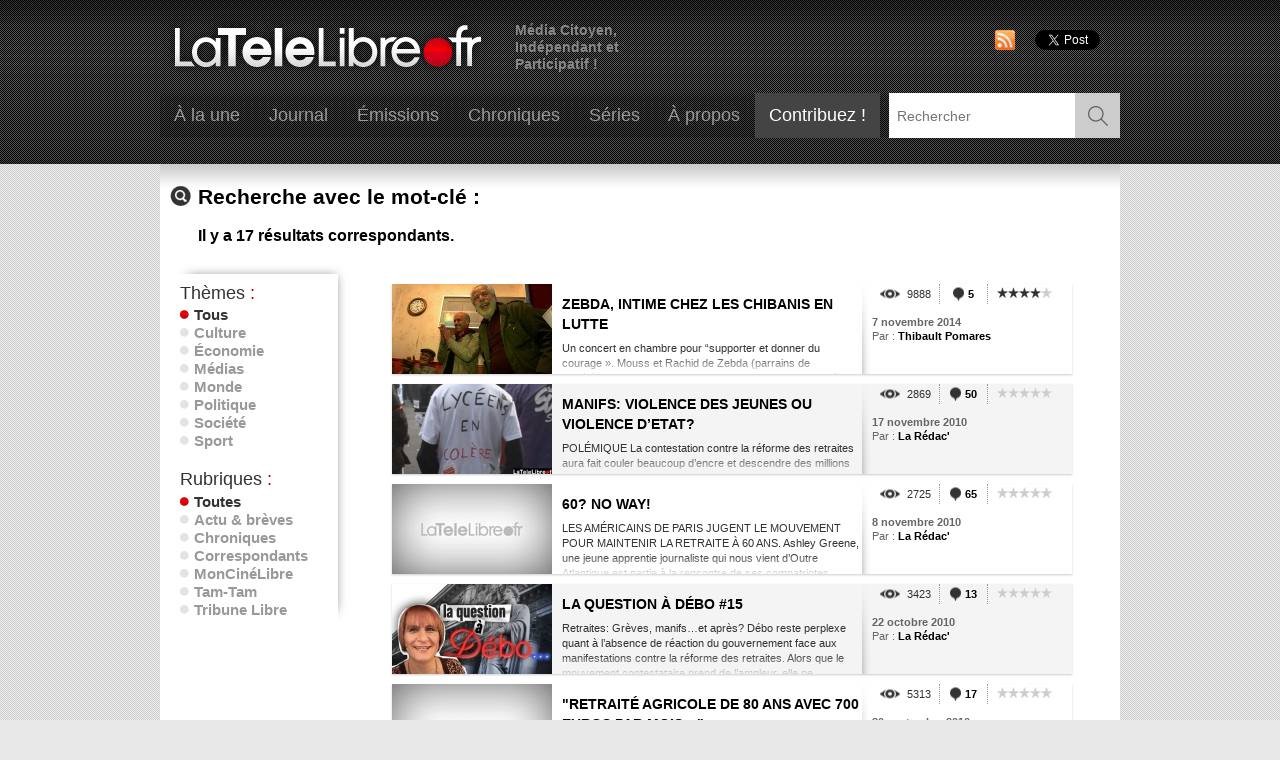

--- FILE ---
content_type: text/html; charset=UTF-8
request_url: https://latelelibre.fr/archives/tag/retraite/
body_size: 14553
content:
<!DOCTYPE html>
<html lang="fr-FR" prefix="og: http://ogp.me/ns# fb: http://ogp.me/ns/fb#">
<head>
	<meta charset="UTF-8" />
	<meta name="apple-mobile-web-app-capable" content="yes" />

	<!-- CSS -->
	<link rel="stylesheet" type="text/css" media="all" href="https://static.latelelibre.fr/V2/css/global.css?v=2.0.388" />

	<!-- HTML5 for IE -->
	<!--[if lt IE 9]>
		<script type="text/javascript" src="//html5shiv.googlecode.com/svn/trunk/html5.js"></script>
	<![endif]-->

	<!-- JS librairies-->
	<script src="//ajax.googleapis.com/ajax/libs/jquery/1.8/jquery.min.js"></script>

	<!-- Syndication -->
	<link rel="alternate" type="application/rss+xml" title="Flux RSS" href="https://latelelibre.fr/feed/" />

	<!-- Archives -->
		<link rel='archives' title='mars 2024' href='https://latelelibre.fr/2024/03/' />
	<link rel='archives' title='octobre 2023' href='https://latelelibre.fr/2023/10/' />
	<link rel='archives' title='septembre 2023' href='https://latelelibre.fr/2023/09/' />
	<link rel='archives' title='mai 2023' href='https://latelelibre.fr/2023/05/' />
	<link rel='archives' title='avril 2023' href='https://latelelibre.fr/2023/04/' />
	<link rel='archives' title='mars 2023' href='https://latelelibre.fr/2023/03/' />
	<link rel='archives' title='septembre 2022' href='https://latelelibre.fr/2022/09/' />
	<link rel='archives' title='février 2022' href='https://latelelibre.fr/2022/02/' />
	<link rel='archives' title='janvier 2022' href='https://latelelibre.fr/2022/01/' />
	<link rel='archives' title='février 2021' href='https://latelelibre.fr/2021/02/' />
	<link rel='archives' title='janvier 2021' href='https://latelelibre.fr/2021/01/' />
	<link rel='archives' title='décembre 2020' href='https://latelelibre.fr/2020/12/' />
	<link rel='archives' title='octobre 2020' href='https://latelelibre.fr/2020/10/' />
	<link rel='archives' title='juin 2020' href='https://latelelibre.fr/2020/06/' />
	<link rel='archives' title='avril 2020' href='https://latelelibre.fr/2020/04/' />
	<link rel='archives' title='mars 2020' href='https://latelelibre.fr/2020/03/' />
	<link rel='archives' title='février 2020' href='https://latelelibre.fr/2020/02/' />
	<link rel='archives' title='septembre 2019' href='https://latelelibre.fr/2019/09/' />
	<link rel='archives' title='juillet 2019' href='https://latelelibre.fr/2019/07/' />
	<link rel='archives' title='mai 2019' href='https://latelelibre.fr/2019/05/' />
	<link rel='archives' title='mars 2019' href='https://latelelibre.fr/2019/03/' />
	<link rel='archives' title='juin 2018' href='https://latelelibre.fr/2018/06/' />
	<link rel='archives' title='mai 2018' href='https://latelelibre.fr/2018/05/' />
	<link rel='archives' title='avril 2018' href='https://latelelibre.fr/2018/04/' />
	<link rel='archives' title='janvier 2018' href='https://latelelibre.fr/2018/01/' />
	<link rel='archives' title='décembre 2017' href='https://latelelibre.fr/2017/12/' />
	<link rel='archives' title='novembre 2017' href='https://latelelibre.fr/2017/11/' />
	<link rel='archives' title='août 2017' href='https://latelelibre.fr/2017/08/' />
	<link rel='archives' title='juillet 2017' href='https://latelelibre.fr/2017/07/' />
	<link rel='archives' title='juin 2017' href='https://latelelibre.fr/2017/06/' />
	<link rel='archives' title='mai 2017' href='https://latelelibre.fr/2017/05/' />
	<link rel='archives' title='avril 2017' href='https://latelelibre.fr/2017/04/' />
	<link rel='archives' title='janvier 2017' href='https://latelelibre.fr/2017/01/' />
	<link rel='archives' title='décembre 2016' href='https://latelelibre.fr/2016/12/' />
	<link rel='archives' title='novembre 2016' href='https://latelelibre.fr/2016/11/' />
	<link rel='archives' title='octobre 2016' href='https://latelelibre.fr/2016/10/' />
	<link rel='archives' title='septembre 2016' href='https://latelelibre.fr/2016/09/' />
	<link rel='archives' title='août 2016' href='https://latelelibre.fr/2016/08/' />
	<link rel='archives' title='juillet 2016' href='https://latelelibre.fr/2016/07/' />
	<link rel='archives' title='juin 2016' href='https://latelelibre.fr/2016/06/' />
	<link rel='archives' title='mai 2016' href='https://latelelibre.fr/2016/05/' />
	<link rel='archives' title='avril 2016' href='https://latelelibre.fr/2016/04/' />
	<link rel='archives' title='mars 2016' href='https://latelelibre.fr/2016/03/' />
	<link rel='archives' title='février 2016' href='https://latelelibre.fr/2016/02/' />
	<link rel='archives' title='janvier 2016' href='https://latelelibre.fr/2016/01/' />
	<link rel='archives' title='décembre 2015' href='https://latelelibre.fr/2015/12/' />
	<link rel='archives' title='novembre 2015' href='https://latelelibre.fr/2015/11/' />
	<link rel='archives' title='octobre 2015' href='https://latelelibre.fr/2015/10/' />
	<link rel='archives' title='septembre 2015' href='https://latelelibre.fr/2015/09/' />
	<link rel='archives' title='août 2015' href='https://latelelibre.fr/2015/08/' />
	<link rel='archives' title='juillet 2015' href='https://latelelibre.fr/2015/07/' />
	<link rel='archives' title='juin 2015' href='https://latelelibre.fr/2015/06/' />
	<link rel='archives' title='mai 2015' href='https://latelelibre.fr/2015/05/' />
	<link rel='archives' title='avril 2015' href='https://latelelibre.fr/2015/04/' />
	<link rel='archives' title='mars 2015' href='https://latelelibre.fr/2015/03/' />
	<link rel='archives' title='février 2015' href='https://latelelibre.fr/2015/02/' />
	<link rel='archives' title='janvier 2015' href='https://latelelibre.fr/2015/01/' />
	<link rel='archives' title='décembre 2014' href='https://latelelibre.fr/2014/12/' />
	<link rel='archives' title='novembre 2014' href='https://latelelibre.fr/2014/11/' />
	<link rel='archives' title='octobre 2014' href='https://latelelibre.fr/2014/10/' />
	<link rel='archives' title='septembre 2014' href='https://latelelibre.fr/2014/09/' />
	<link rel='archives' title='août 2014' href='https://latelelibre.fr/2014/08/' />
	<link rel='archives' title='juillet 2014' href='https://latelelibre.fr/2014/07/' />
	<link rel='archives' title='juin 2014' href='https://latelelibre.fr/2014/06/' />
	<link rel='archives' title='mai 2014' href='https://latelelibre.fr/2014/05/' />
	<link rel='archives' title='avril 2014' href='https://latelelibre.fr/2014/04/' />
	<link rel='archives' title='mars 2014' href='https://latelelibre.fr/2014/03/' />
	<link rel='archives' title='février 2014' href='https://latelelibre.fr/2014/02/' />
	<link rel='archives' title='janvier 2014' href='https://latelelibre.fr/2014/01/' />
	<link rel='archives' title='décembre 2013' href='https://latelelibre.fr/2013/12/' />
	<link rel='archives' title='novembre 2013' href='https://latelelibre.fr/2013/11/' />
	<link rel='archives' title='octobre 2013' href='https://latelelibre.fr/2013/10/' />
	<link rel='archives' title='septembre 2013' href='https://latelelibre.fr/2013/09/' />
	<link rel='archives' title='août 2013' href='https://latelelibre.fr/2013/08/' />
	<link rel='archives' title='juillet 2013' href='https://latelelibre.fr/2013/07/' />
	<link rel='archives' title='juin 2013' href='https://latelelibre.fr/2013/06/' />
	<link rel='archives' title='mai 2013' href='https://latelelibre.fr/2013/05/' />
	<link rel='archives' title='avril 2013' href='https://latelelibre.fr/2013/04/' />
	<link rel='archives' title='mars 2013' href='https://latelelibre.fr/2013/03/' />
	<link rel='archives' title='février 2013' href='https://latelelibre.fr/2013/02/' />
	<link rel='archives' title='janvier 2013' href='https://latelelibre.fr/2013/01/' />
	<link rel='archives' title='décembre 2012' href='https://latelelibre.fr/2012/12/' />
	<link rel='archives' title='novembre 2012' href='https://latelelibre.fr/2012/11/' />
	<link rel='archives' title='octobre 2012' href='https://latelelibre.fr/2012/10/' />
	<link rel='archives' title='septembre 2012' href='https://latelelibre.fr/2012/09/' />
	<link rel='archives' title='août 2012' href='https://latelelibre.fr/2012/08/' />
	<link rel='archives' title='juillet 2012' href='https://latelelibre.fr/2012/07/' />
	<link rel='archives' title='juin 2012' href='https://latelelibre.fr/2012/06/' />
	<link rel='archives' title='mai 2012' href='https://latelelibre.fr/2012/05/' />
	<link rel='archives' title='avril 2012' href='https://latelelibre.fr/2012/04/' />
	<link rel='archives' title='mars 2012' href='https://latelelibre.fr/2012/03/' />
	<link rel='archives' title='février 2012' href='https://latelelibre.fr/2012/02/' />
	<link rel='archives' title='janvier 2012' href='https://latelelibre.fr/2012/01/' />
	<link rel='archives' title='décembre 2011' href='https://latelelibre.fr/2011/12/' />
	<link rel='archives' title='novembre 2011' href='https://latelelibre.fr/2011/11/' />
	<link rel='archives' title='octobre 2011' href='https://latelelibre.fr/2011/10/' />
	<link rel='archives' title='juin 2011' href='https://latelelibre.fr/2011/06/' />
	<link rel='archives' title='mai 2011' href='https://latelelibre.fr/2011/05/' />
	<link rel='archives' title='avril 2011' href='https://latelelibre.fr/2011/04/' />
	<link rel='archives' title='mars 2011' href='https://latelelibre.fr/2011/03/' />
	<link rel='archives' title='février 2011' href='https://latelelibre.fr/2011/02/' />
	<link rel='archives' title='janvier 2011' href='https://latelelibre.fr/2011/01/' />
	<link rel='archives' title='décembre 2010' href='https://latelelibre.fr/2010/12/' />
	<link rel='archives' title='novembre 2010' href='https://latelelibre.fr/2010/11/' />
	<link rel='archives' title='octobre 2010' href='https://latelelibre.fr/2010/10/' />
	<link rel='archives' title='septembre 2010' href='https://latelelibre.fr/2010/09/' />
	<link rel='archives' title='août 2010' href='https://latelelibre.fr/2010/08/' />
	<link rel='archives' title='juillet 2010' href='https://latelelibre.fr/2010/07/' />
	<link rel='archives' title='juin 2010' href='https://latelelibre.fr/2010/06/' />
	<link rel='archives' title='mai 2010' href='https://latelelibre.fr/2010/05/' />
	<link rel='archives' title='avril 2010' href='https://latelelibre.fr/2010/04/' />
	<link rel='archives' title='mars 2010' href='https://latelelibre.fr/2010/03/' />
	<link rel='archives' title='février 2010' href='https://latelelibre.fr/2010/02/' />
	<link rel='archives' title='janvier 2010' href='https://latelelibre.fr/2010/01/' />
	<link rel='archives' title='décembre 2009' href='https://latelelibre.fr/2009/12/' />
	<link rel='archives' title='novembre 2009' href='https://latelelibre.fr/2009/11/' />
	<link rel='archives' title='octobre 2009' href='https://latelelibre.fr/2009/10/' />
	<link rel='archives' title='septembre 2009' href='https://latelelibre.fr/2009/09/' />
	<link rel='archives' title='août 2009' href='https://latelelibre.fr/2009/08/' />
	<link rel='archives' title='juillet 2009' href='https://latelelibre.fr/2009/07/' />
	<link rel='archives' title='juin 2009' href='https://latelelibre.fr/2009/06/' />
	<link rel='archives' title='mai 2009' href='https://latelelibre.fr/2009/05/' />
	<link rel='archives' title='avril 2009' href='https://latelelibre.fr/2009/04/' />
	<link rel='archives' title='mars 2009' href='https://latelelibre.fr/2009/03/' />
	<link rel='archives' title='février 2009' href='https://latelelibre.fr/2009/02/' />
	<link rel='archives' title='janvier 2009' href='https://latelelibre.fr/2009/01/' />
	<link rel='archives' title='décembre 2008' href='https://latelelibre.fr/2008/12/' />
	<link rel='archives' title='novembre 2008' href='https://latelelibre.fr/2008/11/' />
	<link rel='archives' title='octobre 2008' href='https://latelelibre.fr/2008/10/' />
	<link rel='archives' title='septembre 2008' href='https://latelelibre.fr/2008/09/' />
	<link rel='archives' title='août 2008' href='https://latelelibre.fr/2008/08/' />
	<link rel='archives' title='juillet 2008' href='https://latelelibre.fr/2008/07/' />
	<link rel='archives' title='juin 2008' href='https://latelelibre.fr/2008/06/' />
	<link rel='archives' title='mai 2008' href='https://latelelibre.fr/2008/05/' />
	<link rel='archives' title='avril 2008' href='https://latelelibre.fr/2008/04/' />
	<link rel='archives' title='mars 2008' href='https://latelelibre.fr/2008/03/' />
	<link rel='archives' title='février 2008' href='https://latelelibre.fr/2008/02/' />
	<link rel='archives' title='janvier 2008' href='https://latelelibre.fr/2008/01/' />
	<link rel='archives' title='décembre 2007' href='https://latelelibre.fr/2007/12/' />
	<link rel='archives' title='novembre 2007' href='https://latelelibre.fr/2007/11/' />
	<link rel='archives' title='octobre 2007' href='https://latelelibre.fr/2007/10/' />
	<link rel='archives' title='septembre 2007' href='https://latelelibre.fr/2007/09/' />
	<link rel='archives' title='août 2007' href='https://latelelibre.fr/2007/08/' />
	<link rel='archives' title='juillet 2007' href='https://latelelibre.fr/2007/07/' />
	<link rel='archives' title='juin 2007' href='https://latelelibre.fr/2007/06/' />
	<link rel='archives' title='mai 2007' href='https://latelelibre.fr/2007/05/' />
	<link rel='archives' title='avril 2007' href='https://latelelibre.fr/2007/04/' />
	<link rel='archives' title='mars 2007' href='https://latelelibre.fr/2007/03/' />
	<link rel='archives' title='février 2007' href='https://latelelibre.fr/2007/02/' />
	<link rel='archives' title='janvier 2007' href='https://latelelibre.fr/2007/01/' />

	<title>LaTeleLibre.frretraite Archives - LaTeleLibre.fr</title>

	<!-- Favicon -->
	<link rel="shortcut icon" type="image/x-icon" href="https://static.latelelibre.fr/V2/ui/favicon/favicon.ico"/>
	<link rel="icon" type="image/png" href="https://static.latelelibre.fr/V2/ui/favicon/favicon.png"/>
	<link rel="apple-touch-icon" type="image/png" href="https://static.latelelibre.fr/V2/ui/favicon/apple-touch-icon.png" />
	
	<!-- Begin Inspectlet Embed Code -->
	<script type="text/javascript" id="inspectletjs">
	window.__insp = window.__insp || [];
	__insp.push(['wid', 1067088885]);
	(function() {
	function ldinsp(){if(typeof window.__inspld != "undefined") return; window.__inspld = 1; var insp = document.createElement('script'); insp.type = 'text/javascript'; insp.async = true; insp.id = "inspsync"; insp.src = ('https:' == document.location.protocol ? 'https' : 'http') + '://cdn.inspectlet.com/inspectlet.js'; var x = document.getElementsByTagName('script')[0]; x.parentNode.insertBefore(insp, x); };
	setTimeout(ldinsp, 500); document.readyState != "complete" ? (window.attachEvent ? window.attachEvent('onload', ldinsp) : window.addEventListener('load', ldinsp, false)) : ldinsp();
	})();
	</script>
	<!-- End Inspectlet Embed Code -->
	
	
	
	<script>
	  (function(i,s,o,g,r,a,m){i['GoogleAnalyticsObject']=r;i[r]=i[r]||function(){
	  (i[r].q=i[r].q||[]).push(arguments)},i[r].l=1*new Date();a=s.createElement(o),
	  m=s.getElementsByTagName(o)[0];a.async=1;a.src=g;m.parentNode.insertBefore(a,m)
	  })(window,document,'script','https://www.google-analytics.com/analytics.js','ga');
	
	  ga('create', 'UA-39603618-23', 'auto');
	  ga('send', 'pageview');
	
	</script>

	<meta name='robots' content='max-image-preview:large' />

<!-- This site is optimized with the Yoast SEO plugin v5.7.1 - https://yoast.com/wordpress/plugins/seo/ -->
<link rel="canonical" href="https://latelelibre.fr/archives/tag/retraite/" />
<meta property="og:locale" content="fr_FR" />
<meta property="og:type" content="object" />
<meta property="og:title" content="retraite Archives - LaTeleLibre.fr" />
<meta property="og:url" content="https://latelelibre.fr/archives/tag/retraite/" />
<meta property="og:site_name" content="LaTeleLibre.fr" />
<meta name="twitter:card" content="summary" />
<meta name="twitter:title" content="retraite Archives - LaTeleLibre.fr" />
<meta name="twitter:site" content="@la_tele_libre" />
<script type='application/ld+json'>{"@context":"http:\/\/schema.org","@type":"WebSite","@id":"#website","url":"https:\/\/latelelibre.fr\/","name":"LaTeleLibre.fr","potentialAction":{"@type":"SearchAction","target":"https:\/\/latelelibre.fr\/?s={search_term_string}","query-input":"required name=search_term_string"}}</script>
<!-- / Yoast SEO plugin. -->

<link rel='dns-prefetch' href='//platform-api.sharethis.com' />
<link rel='dns-prefetch' href='//s.w.org' />
<link rel="alternate" type="application/rss+xml" title="LaTeleLibre.fr &raquo; Flux de l’étiquette retraite" href="https://latelelibre.fr/archives/tag/retraite/feed/" />
		<script type="text/javascript">
			window._wpemojiSettings = {"baseUrl":"https:\/\/s.w.org\/images\/core\/emoji\/13.1.0\/72x72\/","ext":".png","svgUrl":"https:\/\/s.w.org\/images\/core\/emoji\/13.1.0\/svg\/","svgExt":".svg","source":{"concatemoji":"https:\/\/latelelibre.fr\/wp-includes\/js\/wp-emoji-release.min.js?ver=5.8.12"}};
			!function(e,a,t){var n,r,o,i=a.createElement("canvas"),p=i.getContext&&i.getContext("2d");function s(e,t){var a=String.fromCharCode;p.clearRect(0,0,i.width,i.height),p.fillText(a.apply(this,e),0,0);e=i.toDataURL();return p.clearRect(0,0,i.width,i.height),p.fillText(a.apply(this,t),0,0),e===i.toDataURL()}function c(e){var t=a.createElement("script");t.src=e,t.defer=t.type="text/javascript",a.getElementsByTagName("head")[0].appendChild(t)}for(o=Array("flag","emoji"),t.supports={everything:!0,everythingExceptFlag:!0},r=0;r<o.length;r++)t.supports[o[r]]=function(e){if(!p||!p.fillText)return!1;switch(p.textBaseline="top",p.font="600 32px Arial",e){case"flag":return s([127987,65039,8205,9895,65039],[127987,65039,8203,9895,65039])?!1:!s([55356,56826,55356,56819],[55356,56826,8203,55356,56819])&&!s([55356,57332,56128,56423,56128,56418,56128,56421,56128,56430,56128,56423,56128,56447],[55356,57332,8203,56128,56423,8203,56128,56418,8203,56128,56421,8203,56128,56430,8203,56128,56423,8203,56128,56447]);case"emoji":return!s([10084,65039,8205,55357,56613],[10084,65039,8203,55357,56613])}return!1}(o[r]),t.supports.everything=t.supports.everything&&t.supports[o[r]],"flag"!==o[r]&&(t.supports.everythingExceptFlag=t.supports.everythingExceptFlag&&t.supports[o[r]]);t.supports.everythingExceptFlag=t.supports.everythingExceptFlag&&!t.supports.flag,t.DOMReady=!1,t.readyCallback=function(){t.DOMReady=!0},t.supports.everything||(n=function(){t.readyCallback()},a.addEventListener?(a.addEventListener("DOMContentLoaded",n,!1),e.addEventListener("load",n,!1)):(e.attachEvent("onload",n),a.attachEvent("onreadystatechange",function(){"complete"===a.readyState&&t.readyCallback()})),(n=t.source||{}).concatemoji?c(n.concatemoji):n.wpemoji&&n.twemoji&&(c(n.twemoji),c(n.wpemoji)))}(window,document,window._wpemojiSettings);
		</script>
		<style type="text/css">
img.wp-smiley,
img.emoji {
	display: inline !important;
	border: none !important;
	box-shadow: none !important;
	height: 1em !important;
	width: 1em !important;
	margin: 0 .07em !important;
	vertical-align: -0.1em !important;
	background: none !important;
	padding: 0 !important;
}
</style>
	<link rel='stylesheet' id='wp-block-library-css'  href='https://latelelibre.fr/wp-includes/css/dist/block-library/style.min.css?ver=5.8.12' type='text/css' media='all' />
<link rel='stylesheet' id='contact-form-7-css'  href='https://latelelibre.fr/wp-content/plugins/contact-form-7/includes/css/styles.css?ver=4.5' type='text/css' media='all' />
<link rel='stylesheet' id='wp-postratings-css'  href='https://latelelibre.fr/wp-content/plugins/wp-postratings/postratings-css.css?ver=1.50' type='text/css' media='all' />
<link rel='stylesheet' id='wpt-twitter-feed-css'  href='https://latelelibre.fr/wp-content/plugins/wp-to-twitter/css/twitter-feed.css?ver=5.8.12' type='text/css' media='all' />
<script type='text/javascript' src='//platform-api.sharethis.com/js/sharethis.js#product=ga' id='googleanalytics-platform-sharethis-js'></script>
<link rel="https://api.w.org/" href="https://latelelibre.fr/wp-json/" /><link rel="alternate" type="application/json" href="https://latelelibre.fr/wp-json/wp/v2/tags/2870" /><link rel="EditURI" type="application/rsd+xml" title="RSD" href="https://latelelibre.fr/xmlrpc.php?rsd" />
<link rel="wlwmanifest" type="application/wlwmanifest+xml" href="https://latelelibre.fr/wp-includes/wlwmanifest.xml" /> 
<meta name="generator" content="WordPress 5.8.12" />
<script type="text/javascript">
	window._wp_rp_static_base_url = 'https://wprp.zemanta.com/static/';
	window._wp_rp_wp_ajax_url = "https://latelelibre.fr/wp-admin/admin-ajax.php";
	window._wp_rp_plugin_version = '3.6.4';
	window._wp_rp_post_id = '14010';
	window._wp_rp_num_rel_posts = '5';
	window._wp_rp_thumbnails = true;
	window._wp_rp_post_title = 'Manifs%3A+Violence+des+Jeunes+ou+Violence+d%E2%80%99Etat%3F';
	window._wp_rp_post_tags = ['r%C3%A9forme-des-retraites', 'manifestation', 'etat', 'retraite', 'police', 'jeune', 'violence', 'le+journal', 'de', 'nouvel', 'dominiqu', 'video', 'sera', 'en', 'pa', 'mardi', 'rue', 'le', 'dan', 'loi', 'la', 'violenc', 'contest'];
	window._wp_rp_promoted_content = true;
</script>

<!-- START - Facebook Open Graph, Google+ and Twitter Card Tags 2.1.3 -->
 <!-- Facebook Open Graph -->
  <meta property="og:locale" content="fr_FR"/>
  <meta property="og:site_name" content="LaTeleLibre.fr"/>
  <meta property="og:title" content="retraite Archives - LaTeleLibre.fr"/>
  <meta property="og:url" content="https://latelelibre.fr/archives/tag/retraite/"/>
  <meta property="og:type" content="article"/>
  <meta property="og:description" content="Média Citoyen, Indépendant et Participatif !"/>
  <meta property="og:image" content="https://static.latelelibre.fr/V2/ui/default/a-la-une.jpg"/>
  <meta property="article:publisher" content="https://www.facebook.com/LaTeleLibre/"/>
 <!-- Google+ / Schema.org -->
  <meta itemprop="name" content="retraite Archives - LaTeleLibre.fr"/>
  <meta itemprop="description" content="Média Citoyen, Indépendant et Participatif !"/>
  <meta itemprop="image" content="http://static.latelelibre.fr/V2/ui/default/a-la-une.jpg"/>
 <!-- Twitter Cards -->
  <meta name="twitter:title" content="retraite Archives - LaTeleLibre.fr"/>
  <meta name="twitter:url" content="https://latelelibre.fr/archives/tag/retraite/"/>
  <meta name="twitter:description" content="Média Citoyen, Indépendant et Participatif !"/>
  <meta name="twitter:image" content="http://static.latelelibre.fr/V2/ui/default/a-la-une.jpg"/>
  <meta name="twitter:card" content="summary_large_image"/>
  <meta name="twitter:site" content="@@la_tele_libre"/>
 <!-- SEO -->
 <!-- Misc. tags -->
<!-- END - Facebook Open Graph, Google+ and Twitter Card Tags 2.1.3 -->
	
</head>

<!--[if IE 6]><body data-rsssl=1 class="archive tag tag-retraite tag-2870 IE IE6"><![endif]-->
<!--[if IE 7]><body data-rsssl=1 class="archive tag tag-retraite tag-2870 IE IE7"><![endif]-->
<!--[if IE 8]><body data-rsssl=1 class="archive tag tag-retraite tag-2870 IE IE8"><![endif]-->
<!--[if !IE]>--><body data-rsssl=1 class="archive tag tag-retraite tag-2870"><!--<![endif]-->
	<script>$("body").addClass("js");</script>
	
		<nav id="prelude">
	<p>Sauter vers&nbsp;:</p>
	<ul>
		<li><a href="#recherche">Moteur de recherche</a></li>
		<li><a href="#videos-a-la-une">Vidéos à la une</a></li>
		<li><a href="#catalogue">Catalogue</a></li>
	</ul>
</nav><!-- end of #prelude -->
	<div class="wrapper">
		<header id="header">
			<div class="inner">
				<hgroup>
					<h1><a rel="home" href="https://latelelibre.fr/"><img width="334" height="69" src="https://static.latelelibre.fr/V2/ui/logo.png" alt="LaTeleLibre.fr"></a></h1>
					<h2>Média Citoyen, Indépendant et Participatif !</h2>
				</hgroup>
				<div id="menu">
	<nav>
				<ul><li><a href="/">À la une</a></li><li><a href="/journal/">Journal</a></li><li><a href="/emissions/">Émissions</a><ul><li><a href="/emissions/jpl-en-camping-car/">JPL en Camping Car</a></li><li><a href="/emissions/la-radio-libre/">La Radio Libre</a></li><li><a href="/emissions/le-point-rouge/">Le Point Rouge</a></li><li><a href="/emissions/libre-interview/">Libre interview</a></li><li><a href="/emissions/sous-les-paves/">Sous Les Pavés</a></li><li><a href="/emissions/les-paves-live/">Sous Les Pavés, LE LIVE !</a></li><li><a href="/emissions/thibault-o-tour-du-monde/">Thibault Ô Tour Du Monde</a></li><li><a href="/emissions/vox-pop/">Vox Pop</a></li><li class="last"><a href="/emissions/zap-zap-monde/">Zap-Zap Monde</a></li></ul></li><li><a href="/chroniques/">Chroniques</a><ul><li><a href="/chroniques/dhoo-inside-2/">DHÖO Inside</a></li><li><a href="/chroniques/duteurtre/">Duteurtre</a></li><li><a href="/chroniques/jai-secret/">J'ai un Secret...</a></li><li><a href="/chroniques/labcdaire-de-la-cop-2/">L'ABCDAIRE DE LA COP</a></li><li><a href="/chroniques/la-question-a-debo-2/">La Question à Débo</a></li><li><a href="/chroniques/le-bowow-2/">Le BOWOW !</a></li><li><a href="/chroniques/le-fossoyeur-de-films/">Le Fossoyeur de Films</a></li><li><a href="/chroniques/meme-pas-peur/">Même Pas Peur !</a></li><li class="last"><a href="/chroniques/oui-mais-non/">Oui Mais Non</a></li></ul></li><li><a href="/series/">Séries</a><ul><li><a href="/series/cuatro-manos/">Cuatro Manos, la Série-Doc</a></li><li><a href="/series/deux-dames-pour-paname/">Deux Dames Pour Paname</a></li><li><a href="/series/rebus-faux-pas/">Les "Faux Pas" de Duteurtre</a></li><li><a href="/series/1m/">Les 1M</a></li><li><a href="/series/les-retraites-et-la-retraite/">Les Retraites et la Retraite</a></li><li><a href="/series/les-yeux-dans-les-verts/">Les Yeux Dans les Verts</a></li><li><a href="/series/maurice-et-patapon/">Maurice et Patapon</a></li><li><a href="/series/total-la-serie/">TOTAL : la Série</a></li><li><a href="/series/une-bien-belge-histoire/">Une Bien Belge Histoire</a></li><li class="last"><a href="/series/vos-photos-didentite-nationale/">Vos Photos d'Identité Nationale</a></li></ul></li><li><a href="/qui-sommes-nous/">À propos</a></li><li class="contribute"><a href="/contribuez/">Contribuez&nbsp;!</a></li></ul>	</nav>
	<form id="recherche" role="search" action="https://latelelibre.fr/archives/" method="get">
	<fieldset>
		<legend class="for-reader">Moteur de recherche</legend>
		<div>
			<input id="s" name="s" type="search" placeholder="Rechercher" value="" />
		</div>
		<button type="submit">Rechercher</button>
</form><!-- end of #recherche -->


	<div class="clear"></div><!-- end of .clear -->
</div><!-- end of #menu --><div id="tools">
		<ul class="social">
		<li><a href="https://latelelibre.fr/feed/" title="Flux RSS"><img width="20" height="20" src="https://static.latelelibre.fr/V2/ui/social/rss.png" alt="RSS" /></a></li>
		<li><div id="fb-root"></div><script>(function(d, s, id) {var js, fjs = d.getElementsByTagName(s)[0];if (d.getElementById(id)) return;js = d.createElement(s); js.id = id;js.src = "//connect.facebook.net/fr_FR/all.js#xfbml=1&appId=135103876294";fjs.parentNode.insertBefore(js, fjs);}(document, 'script', 'facebook-jssdk'));</script><div class="fb-like" data-href="https://latelelibre.fr" data-send="false" data-layout="button_count" data-width="92" data-show-faces="false"></div></li>
		<li><a href="https://twitter.com/share" class="twitter-share-button" data-via="la_tele_libre" data-lang="fr"></a><script>!function(d,s,id){var js,fjs=d.getElementsByTagName(s)[0],p=/^http:/.test(d.location)?'http':'https';if(!d.getElementById(id)){js=d.createElement(s);js.id=id;js.src=p+'://platform.twitter.com/widgets.js';fjs.parentNode.insertBefore(js,fjs);}}(document, 'script', 'twitter-wjs');</script></li>
	</ul>
</div><!-- end of #tools -->			</div><!--inner-->
		</header><!-- end of #header --><div id="content" class="two-columns-alt outer_light">
	<div class="inner">
		<div id="search-info">
			
				
				
											<h1>Recherche avec le mot-clé&nbsp;: </h1>
				
				
				
						<p class="nb-results">Il y a <strong>17</strong> résultats correspondants.</p>
		</div><!-- end of #search-info -->
		<div id="aside-wrapper">
			<div class="offset-shadowed">
		<div class="advanced">
		<h3><span>Thèmes</span>&nbsp;:</h3>
		<ul>
						<li><a class="selected" href="/archives/">Tous</a></li>
									<li><a href="/archives/theme/culture/">Culture</a></li>
									<li><a href="/archives/theme/economie/">Économie</a></li>
									<li><a href="/archives/theme/medias/">Médias</a></li>
									<li><a href="/archives/theme/monde/">Monde</a></li>
									<li><a href="/archives/theme/politique/">Politique</a></li>
									<li><a href="/archives/theme/societe/">Société</a></li>
									<li><a href="/archives/theme/sport/">Sport</a></li>
					</ul>
	</div><!-- end of div.advanced -->
	
		<div class="advanced">
		<h3><span>Rubriques</span>&nbsp;:</h3>
		<ul>
						<li><a class="selected" href="/archives/">Toutes</a></li>
									<li><a href="/archives/rubrique/actu/">Actu &amp; brèves</a></li>
									<li><a href="/archives/rubrique/chroniques/">Chroniques</a></li>
									<li><a href="/archives/rubrique/correspondants/">Correspondants</a></li>
									<li><a href="/archives/rubrique/mon-cine-libre-journal/">MonCinéLibre</a></li>
									<li><a href="/archives/rubrique/tam-tam/">Tam-Tam</a></li>
									<li><a href="/archives/rubrique/tribune/">Tribune Libre</a></li>
					</ul>
	</div><!-- end of div.advanced -->
		<div class="clear"></div>
</div><!-- end of div.offset-shadowed -->
		</div><!-- end of #aside-wrapper -->
		<div id="content-wrapper">
			
<section id="articles" class="list">
					<article  data-id="33366" data-title="Zebda, Intime chez les Chibanis en Lutte" data-type="reportage" data-theme="culture monde societe" data-timestamp="1415366963" data-views="9888" data-comments="5" data-rating="4.11">
	<header>
		<h1><a href="https://latelelibre.fr/reportages/zebda-intime-chez-les-chibanis-en-lutte/">Zebda, Intime chez les Chibanis en Lutte</a></h1>
		<div class="chapeau">
			<p>Un concert en chambre pour “supporter et donner du courage ». Mouss et Rachid de Zebda (parrains de LaTéléLibre) ont rendu visite aux Chibanis en lutte de l’hôtel Voltaire à Paris. Menacés d’expulsion, ces retraités d’origine Maghrébine souvent seuls, se battent aux côtés du DAL pour être relogés décemment.</p>
		</div><!-- end of .chapeau -->
		<div class="overlay"></div>
	</header>
	<div class="illustration">
		<a href="https://latelelibre.fr/reportages/zebda-intime-chez-les-chibanis-en-lutte/"><img width="160" height="90" src="https://latelelibre.fr/wp-content/uploads/2014/11/ZEBDA-CHIBANIS-EN-LUTTE-LATELELIBRE-160x90.jpg" alt="" /></a>
	</div><!-- end of .illustration -->
	<footer>
		<ul>
			<li class="views"><span>9888<span class="for-reader"> vues</span></span></li>
			<li class="comments"><a href="https://latelelibre.fr/reportages/zebda-intime-chez-les-chibanis-en-lutte/#commentaires">5<span class="for-reader"> commentaires</span></a></li>
			<li class="rating"><span class="for-reader">Note&nbsp;:</span><div id="post-ratings-33366" class="post-ratings"><img id="rating_33366_1" src="https://latelelibre.fr/wp-content/plugins/wp-postratings/images/latelelibre/rating-small_on.png" alt="1 Star" title="1 Star" onmouseover="current_rating(33366, 1, '1 Star');" onmouseout="ratings_off(4.1, 0, 0);" onclick="rate_post();" onkeypress="rate_post();" style="cursor: pointer; border: 0px;" /><img id="rating_33366_2" src="https://latelelibre.fr/wp-content/plugins/wp-postratings/images/latelelibre/rating-small_on.png" alt="2 Stars" title="2 Stars" onmouseover="current_rating(33366, 2, '2 Stars');" onmouseout="ratings_off(4.1, 0, 0);" onclick="rate_post();" onkeypress="rate_post();" style="cursor: pointer; border: 0px;" /><img id="rating_33366_3" src="https://latelelibre.fr/wp-content/plugins/wp-postratings/images/latelelibre/rating-small_on.png" alt="3 Stars" title="3 Stars" onmouseover="current_rating(33366, 3, '3 Stars');" onmouseout="ratings_off(4.1, 0, 0);" onclick="rate_post();" onkeypress="rate_post();" style="cursor: pointer; border: 0px;" /><img id="rating_33366_4" src="https://latelelibre.fr/wp-content/plugins/wp-postratings/images/latelelibre/rating-small_on.png" alt="4 Stars" title="4 Stars" onmouseover="current_rating(33366, 4, '4 Stars');" onmouseout="ratings_off(4.1, 0, 0);" onclick="rate_post();" onkeypress="rate_post();" style="cursor: pointer; border: 0px;" /><img id="rating_33366_5" src="https://latelelibre.fr/wp-content/plugins/wp-postratings/images/latelelibre/rating-small_off.png" alt="5 Stars" title="5 Stars" onmouseover="current_rating(33366, 5, '5 Stars');" onmouseout="ratings_off(4.1, 0, 0);" onclick="rate_post();" onkeypress="rate_post();" style="cursor: pointer; border: 0px;" /></div></li>
		</ul>
		<p class="date"><span class="for-reader">Publié le </span><time datetime="2014-11-07T13:29:23+01:00">7 novembre 2014</time></p>
		<p class="author">Par&nbsp;: <a href="https://latelelibre.fr/archives/auteur/thibault-pomares/" title="Articles par Thibault Pomares" rel="author">Thibault Pomares</a></p>
	</footer>
	<div class="deco"></div>
	<a class="article-overlay" href="https://latelelibre.fr/reportages/zebda-intime-chez-les-chibanis-en-lutte/"></a>
</article>					<article  data-id="14010" data-title="Manifs: Violence des Jeunes ou Violence d’Etat?" data-type="post" data-theme="societe" data-timestamp="1289999345" data-views="2869" data-comments="50" data-rating="0">
	<header>
		<h1><a href="https://latelelibre.fr/2010/11/17/manifs-violence-des-jeunes-ou-de-la-police/">Manifs: Violence des Jeunes ou Violence d’Etat?</a></h1>
		<div class="chapeau">
			<p>POLÉMIQUE La contestation contre la réforme des retraites aura fait couler beaucoup d’encre et descendre des millions de manifestants dans les rues. Mais le gouvernement ne reculera pas, et  le mardi 9 novembre, suite à sa validation par le Conseil Constitutionnel,  la loi sera promulguée. Malgré un nouvel appel à la contestation le 23 novembre prochain, [&hellip;]</p>
		</div><!-- end of .chapeau -->
		<div class="overlay"></div>
	</header>
	<div class="illustration">
		<a href="https://latelelibre.fr/2010/11/17/manifs-violence-des-jeunes-ou-de-la-police/"><img width="160" height="90" src="https://latelelibre.fr/wp-content/uploads/2010/11/MANIFS-VIOLENCES-DES-JEUNES-OU-VIOLENCE-D-ETAT-LATELELIBRE-160x90.jpg" alt="" /></a>
	</div><!-- end of .illustration -->
	<footer>
		<ul>
			<li class="views"><span>2869<span class="for-reader"> vues</span></span></li>
			<li class="comments"><a href="https://latelelibre.fr/2010/11/17/manifs-violence-des-jeunes-ou-de-la-police/#commentaires">50<span class="for-reader"> commentaires</span></a></li>
			<li class="rating"><span class="for-reader">Note&nbsp;:</span><div id="post-ratings-14010" class="post-ratings"><img id="rating_14010_1" src="https://latelelibre.fr/wp-content/plugins/wp-postratings/images/latelelibre/rating-small_off.png" alt="1 Star" title="1 Star" onmouseover="current_rating(14010, 1, '1 Star');" onmouseout="ratings_off(0, 0, 0);" onclick="rate_post();" onkeypress="rate_post();" style="cursor: pointer; border: 0px;" /><img id="rating_14010_2" src="https://latelelibre.fr/wp-content/plugins/wp-postratings/images/latelelibre/rating-small_off.png" alt="2 Stars" title="2 Stars" onmouseover="current_rating(14010, 2, '2 Stars');" onmouseout="ratings_off(0, 0, 0);" onclick="rate_post();" onkeypress="rate_post();" style="cursor: pointer; border: 0px;" /><img id="rating_14010_3" src="https://latelelibre.fr/wp-content/plugins/wp-postratings/images/latelelibre/rating-small_off.png" alt="3 Stars" title="3 Stars" onmouseover="current_rating(14010, 3, '3 Stars');" onmouseout="ratings_off(0, 0, 0);" onclick="rate_post();" onkeypress="rate_post();" style="cursor: pointer; border: 0px;" /><img id="rating_14010_4" src="https://latelelibre.fr/wp-content/plugins/wp-postratings/images/latelelibre/rating-small_off.png" alt="4 Stars" title="4 Stars" onmouseover="current_rating(14010, 4, '4 Stars');" onmouseout="ratings_off(0, 0, 0);" onclick="rate_post();" onkeypress="rate_post();" style="cursor: pointer; border: 0px;" /><img id="rating_14010_5" src="https://latelelibre.fr/wp-content/plugins/wp-postratings/images/latelelibre/rating-small_off.png" alt="5 Stars" title="5 Stars" onmouseover="current_rating(14010, 5, '5 Stars');" onmouseout="ratings_off(0, 0, 0);" onclick="rate_post();" onkeypress="rate_post();" style="cursor: pointer; border: 0px;" /></div></li>
		</ul>
		<p class="date"><span class="for-reader">Publié le </span><time datetime="2010-11-17T13:09:05+01:00">17 novembre 2010</time></p>
		<p class="author">Par&nbsp;: <a href="https://latelelibre.fr/archives/auteur/latelelibre-fr/" title="Articles par La Rédac&#039;" rel="author">La Rédac'</a></p>
	</footer>
	<div class="deco"></div>
	<a class="article-overlay" href="https://latelelibre.fr/2010/11/17/manifs-violence-des-jeunes-ou-de-la-police/"></a>
</article>					<article  data-id="14003" data-title="60? NO WAY!" data-type="post" data-theme="monde" data-timestamp="1289237064" data-views="2725" data-comments="65" data-rating="0">
	<header>
		<h1><a href="https://latelelibre.fr/2010/11/08/60-no-way/">60? NO WAY!</a></h1>
		<div class="chapeau">
			<p>LES AMÉRICAINS DE PARIS JUGENT LE MOUVEMENT POUR MAINTENIR LA RETRAITE À 60 ANS. Ashley Greene, une jeune apprentie journaliste qui nous vient d&rsquo;Outre Atlantique est partie à la rencontre de ses compatriotes expatriés en France. Accrochez-vous, ils sont sévères pour nous autres !.. Déjà deux mois que des millions de Français descendent dans la rue [&hellip;]</p>
		</div><!-- end of .chapeau -->
		<div class="overlay"></div>
	</header>
	<div class="illustration">
		<a href="https://latelelibre.fr/2010/11/08/60-no-way/"><img width="160" height="90" src="https://static.latelelibre.fr/V2/ui/default/medium.jpg" alt="" /></a>
	</div><!-- end of .illustration -->
	<footer>
		<ul>
			<li class="views"><span>2725<span class="for-reader"> vues</span></span></li>
			<li class="comments"><a href="https://latelelibre.fr/2010/11/08/60-no-way/#commentaires">65<span class="for-reader"> commentaires</span></a></li>
			<li class="rating"><span class="for-reader">Note&nbsp;:</span><div id="post-ratings-14003" class="post-ratings"><img id="rating_14003_1" src="https://latelelibre.fr/wp-content/plugins/wp-postratings/images/latelelibre/rating-small_off.png" alt="1 Star" title="1 Star" onmouseover="current_rating(14003, 1, '1 Star');" onmouseout="ratings_off(0, 0, 0);" onclick="rate_post();" onkeypress="rate_post();" style="cursor: pointer; border: 0px;" /><img id="rating_14003_2" src="https://latelelibre.fr/wp-content/plugins/wp-postratings/images/latelelibre/rating-small_off.png" alt="2 Stars" title="2 Stars" onmouseover="current_rating(14003, 2, '2 Stars');" onmouseout="ratings_off(0, 0, 0);" onclick="rate_post();" onkeypress="rate_post();" style="cursor: pointer; border: 0px;" /><img id="rating_14003_3" src="https://latelelibre.fr/wp-content/plugins/wp-postratings/images/latelelibre/rating-small_off.png" alt="3 Stars" title="3 Stars" onmouseover="current_rating(14003, 3, '3 Stars');" onmouseout="ratings_off(0, 0, 0);" onclick="rate_post();" onkeypress="rate_post();" style="cursor: pointer; border: 0px;" /><img id="rating_14003_4" src="https://latelelibre.fr/wp-content/plugins/wp-postratings/images/latelelibre/rating-small_off.png" alt="4 Stars" title="4 Stars" onmouseover="current_rating(14003, 4, '4 Stars');" onmouseout="ratings_off(0, 0, 0);" onclick="rate_post();" onkeypress="rate_post();" style="cursor: pointer; border: 0px;" /><img id="rating_14003_5" src="https://latelelibre.fr/wp-content/plugins/wp-postratings/images/latelelibre/rating-small_off.png" alt="5 Stars" title="5 Stars" onmouseover="current_rating(14003, 5, '5 Stars');" onmouseout="ratings_off(0, 0, 0);" onclick="rate_post();" onkeypress="rate_post();" style="cursor: pointer; border: 0px;" /></div></li>
		</ul>
		<p class="date"><span class="for-reader">Publié le </span><time datetime="2010-11-08T17:24:24+01:00">8 novembre 2010</time></p>
		<p class="author">Par&nbsp;: <a href="https://latelelibre.fr/archives/auteur/latelelibre-fr/" title="Articles par La Rédac&#039;" rel="author">La Rédac'</a></p>
	</footer>
	<div class="deco"></div>
	<a class="article-overlay" href="https://latelelibre.fr/2010/11/08/60-no-way/"></a>
</article>					<article  data-id="11927" data-title="La Question à Débo #15" data-type="chronique" data-theme="politique" data-timestamp="1287765956" data-views="3423" data-comments="13" data-rating="4">
	<header>
		<h1><a href="https://latelelibre.fr/chroniques/la-question-a-debo-2/la-question-a-debo-15/">La Question à Débo #15</a></h1>
		<div class="chapeau">
			<p>Retraites: Grèves, manifs&#8230;et après? Débo reste perplexe quant à l&rsquo;absence de réaction du gouvernement face aux manifestations contre la réforme des retraites. Alors que le mouvement contestataire prend de l&rsquo;ampleur, elle ne comprend pas que les députés continuent de faire la sourde oreille. Pire, elle estime que ce mouvement ira beaucoup plus loin si les [&hellip;]</p>
		</div><!-- end of .chapeau -->
		<div class="overlay"></div>
	</header>
	<div class="illustration">
		<a href="https://latelelibre.fr/chroniques/la-question-a-debo-2/la-question-a-debo-15/"><img width="160" height="90" src="https://latelelibre.fr/wp-content/uploads/2010/10/debo-160x90.jpg" alt="" /></a>
	</div><!-- end of .illustration -->
	<footer>
		<ul>
			<li class="views"><span>3423<span class="for-reader"> vues</span></span></li>
			<li class="comments"><a href="https://latelelibre.fr/chroniques/la-question-a-debo-2/la-question-a-debo-15/#commentaires">13<span class="for-reader"> commentaires</span></a></li>
			<li class="rating"><span class="for-reader">Note&nbsp;:</span><div id="post-ratings-11927" class="post-ratings"><img id="rating_11927_1" src="https://latelelibre.fr/wp-content/plugins/wp-postratings/images/latelelibre/rating-small_off.png" alt="1 Star" title="1 Star" onmouseover="current_rating(11927, 1, '1 Star');" onmouseout="ratings_off(0, 0, 0);" onclick="rate_post();" onkeypress="rate_post();" style="cursor: pointer; border: 0px;" /><img id="rating_11927_2" src="https://latelelibre.fr/wp-content/plugins/wp-postratings/images/latelelibre/rating-small_off.png" alt="2 Stars" title="2 Stars" onmouseover="current_rating(11927, 2, '2 Stars');" onmouseout="ratings_off(0, 0, 0);" onclick="rate_post();" onkeypress="rate_post();" style="cursor: pointer; border: 0px;" /><img id="rating_11927_3" src="https://latelelibre.fr/wp-content/plugins/wp-postratings/images/latelelibre/rating-small_off.png" alt="3 Stars" title="3 Stars" onmouseover="current_rating(11927, 3, '3 Stars');" onmouseout="ratings_off(0, 0, 0);" onclick="rate_post();" onkeypress="rate_post();" style="cursor: pointer; border: 0px;" /><img id="rating_11927_4" src="https://latelelibre.fr/wp-content/plugins/wp-postratings/images/latelelibre/rating-small_off.png" alt="4 Stars" title="4 Stars" onmouseover="current_rating(11927, 4, '4 Stars');" onmouseout="ratings_off(0, 0, 0);" onclick="rate_post();" onkeypress="rate_post();" style="cursor: pointer; border: 0px;" /><img id="rating_11927_5" src="https://latelelibre.fr/wp-content/plugins/wp-postratings/images/latelelibre/rating-small_off.png" alt="5 Stars" title="5 Stars" onmouseover="current_rating(11927, 5, '5 Stars');" onmouseout="ratings_off(0, 0, 0);" onclick="rate_post();" onkeypress="rate_post();" style="cursor: pointer; border: 0px;" /></div></li>
		</ul>
		<p class="date"><span class="for-reader">Publié le </span><time datetime="2010-10-22T16:45:56+02:00">22 octobre 2010</time></p>
		<p class="author">Par&nbsp;: <a href="https://latelelibre.fr/archives/auteur/latelelibre-fr/" title="Articles par La Rédac&#039;" rel="author">La Rédac'</a></p>
	</footer>
	<div class="deco"></div>
	<a class="article-overlay" href="https://latelelibre.fr/chroniques/la-question-a-debo-2/la-question-a-debo-15/"></a>
</article>					<article  data-id="11518" data-title="&quot;RETRAITÉ AGRICOLE DE 80 ANS AVEC 700 EUROS PAR MOIS...&quot;" data-type="post" data-theme="societe" data-timestamp="1285888089" data-views="5313" data-comments="17" data-rating="0">
	<header>
		<h1><a href="https://latelelibre.fr/2010/09/30/retraite-agricole-de-80-ans-avec-700-euros-par-mois/">&quot;RETRAITÉ AGRICOLE DE 80 ANS AVEC 700 EUROS PAR MOIS&#8230;&quot;</a></h1>
		<div class="chapeau">
			<p>LIBRE POST Un certain « Filoche » nous a écrit ce très complet commentaire dans l&rsquo;article sur les femmes grévistes contre le travail du dimanche. Un puissant réquisitoire contre la baisse constante des impôts. Retrouvez le post dans son contexte, commentaire 6, ICI. « Retraité agricole de 80 ans avec 700 euros mois , parti a la retraite [&hellip;]</p>
		</div><!-- end of .chapeau -->
		<div class="overlay"></div>
	</header>
	<div class="illustration">
		<a href="https://latelelibre.fr/2010/09/30/retraite-agricole-de-80-ans-avec-700-euros-par-mois/"><img width="160" height="90" src="https://static.latelelibre.fr/V2/ui/default/medium.jpg" alt="" /></a>
	</div><!-- end of .illustration -->
	<footer>
		<ul>
			<li class="views"><span>5313<span class="for-reader"> vues</span></span></li>
			<li class="comments"><a href="https://latelelibre.fr/2010/09/30/retraite-agricole-de-80-ans-avec-700-euros-par-mois/#commentaires">17<span class="for-reader"> commentaires</span></a></li>
			<li class="rating"><span class="for-reader">Note&nbsp;:</span><div id="post-ratings-11518" class="post-ratings"><img id="rating_11518_1" src="https://latelelibre.fr/wp-content/plugins/wp-postratings/images/latelelibre/rating-small_off.png" alt="1 Star" title="1 Star" onmouseover="current_rating(11518, 1, '1 Star');" onmouseout="ratings_off(0, 0, 0);" onclick="rate_post();" onkeypress="rate_post();" style="cursor: pointer; border: 0px;" /><img id="rating_11518_2" src="https://latelelibre.fr/wp-content/plugins/wp-postratings/images/latelelibre/rating-small_off.png" alt="2 Stars" title="2 Stars" onmouseover="current_rating(11518, 2, '2 Stars');" onmouseout="ratings_off(0, 0, 0);" onclick="rate_post();" onkeypress="rate_post();" style="cursor: pointer; border: 0px;" /><img id="rating_11518_3" src="https://latelelibre.fr/wp-content/plugins/wp-postratings/images/latelelibre/rating-small_off.png" alt="3 Stars" title="3 Stars" onmouseover="current_rating(11518, 3, '3 Stars');" onmouseout="ratings_off(0, 0, 0);" onclick="rate_post();" onkeypress="rate_post();" style="cursor: pointer; border: 0px;" /><img id="rating_11518_4" src="https://latelelibre.fr/wp-content/plugins/wp-postratings/images/latelelibre/rating-small_off.png" alt="4 Stars" title="4 Stars" onmouseover="current_rating(11518, 4, '4 Stars');" onmouseout="ratings_off(0, 0, 0);" onclick="rate_post();" onkeypress="rate_post();" style="cursor: pointer; border: 0px;" /><img id="rating_11518_5" src="https://latelelibre.fr/wp-content/plugins/wp-postratings/images/latelelibre/rating-small_off.png" alt="5 Stars" title="5 Stars" onmouseover="current_rating(11518, 5, '5 Stars');" onmouseout="ratings_off(0, 0, 0);" onclick="rate_post();" onkeypress="rate_post();" style="cursor: pointer; border: 0px;" /></div></li>
		</ul>
		<p class="date"><span class="for-reader">Publié le </span><time datetime="2010-09-30T23:08:09+02:00">30 septembre 2010</time></p>
		<p class="author">Par&nbsp;: <a href="https://latelelibre.fr/archives/auteur/latelelibre-fr/" title="Articles par La Rédac&#039;" rel="author">La Rédac'</a></p>
	</footer>
	<div class="deco"></div>
	<a class="article-overlay" href="https://latelelibre.fr/2010/09/30/retraite-agricole-de-80-ans-avec-700-euros-par-mois/"></a>
</article>					<article  data-id="11079" data-title="LES RETRAITES ET LA RETRAITE #7" data-type="serie" data-timestamp="1284310508" data-views="3099" data-comments="3" data-rating="0">
	<header>
		<h1><a href="https://latelelibre.fr/series/les-retraites-et-la-retraite/les-retraites-et-la-retraite-7/">LES RETRAITES ET LA RETRAITE #7</a></h1>
		<div class="chapeau">
			<p>« AU MOINS 65 ANS ! «  Est-ce quand ils rêvent, les économistes s’inventent un monde sans hommes ? Avec des pourcentages qui s’équilibrent : population active, plus de 60 ans, taux de chômage, emploi des seniors, indice de fécondité, âge moyen d’entrée dans la vie active, annuités, cotisations… Nous on ne voit que ça partout, des hommes, [&hellip;]</p>
		</div><!-- end of .chapeau -->
		<div class="overlay"></div>
	</header>
	<div class="illustration">
		<a href="https://latelelibre.fr/series/les-retraites-et-la-retraite/les-retraites-et-la-retraite-7/"><img width="160" height="90" src="https://latelelibre.fr/wp-content/uploads/2010/09/LESRET7-160x90.jpg" alt="" /></a>
	</div><!-- end of .illustration -->
	<footer>
		<ul>
			<li class="views"><span>3099<span class="for-reader"> vues</span></span></li>
			<li class="comments"><a href="https://latelelibre.fr/series/les-retraites-et-la-retraite/les-retraites-et-la-retraite-7/#commentaires">3<span class="for-reader"> commentaires</span></a></li>
			<li class="rating"><span class="for-reader">Note&nbsp;:</span><div id="post-ratings-11079" class="post-ratings"><img id="rating_11079_1" src="https://latelelibre.fr/wp-content/plugins/wp-postratings/images/latelelibre/rating-small_off.png" alt="1 Star" title="1 Star" onmouseover="current_rating(11079, 1, '1 Star');" onmouseout="ratings_off(0, 0, 0);" onclick="rate_post();" onkeypress="rate_post();" style="cursor: pointer; border: 0px;" /><img id="rating_11079_2" src="https://latelelibre.fr/wp-content/plugins/wp-postratings/images/latelelibre/rating-small_off.png" alt="2 Stars" title="2 Stars" onmouseover="current_rating(11079, 2, '2 Stars');" onmouseout="ratings_off(0, 0, 0);" onclick="rate_post();" onkeypress="rate_post();" style="cursor: pointer; border: 0px;" /><img id="rating_11079_3" src="https://latelelibre.fr/wp-content/plugins/wp-postratings/images/latelelibre/rating-small_off.png" alt="3 Stars" title="3 Stars" onmouseover="current_rating(11079, 3, '3 Stars');" onmouseout="ratings_off(0, 0, 0);" onclick="rate_post();" onkeypress="rate_post();" style="cursor: pointer; border: 0px;" /><img id="rating_11079_4" src="https://latelelibre.fr/wp-content/plugins/wp-postratings/images/latelelibre/rating-small_off.png" alt="4 Stars" title="4 Stars" onmouseover="current_rating(11079, 4, '4 Stars');" onmouseout="ratings_off(0, 0, 0);" onclick="rate_post();" onkeypress="rate_post();" style="cursor: pointer; border: 0px;" /><img id="rating_11079_5" src="https://latelelibre.fr/wp-content/plugins/wp-postratings/images/latelelibre/rating-small_off.png" alt="5 Stars" title="5 Stars" onmouseover="current_rating(11079, 5, '5 Stars');" onmouseout="ratings_off(0, 0, 0);" onclick="rate_post();" onkeypress="rate_post();" style="cursor: pointer; border: 0px;" /></div></li>
		</ul>
		<p class="date"><span class="for-reader">Publié le </span><time datetime="2010-09-12T16:55:08+02:00">12 septembre 2010</time></p>
		<p class="author">Par&nbsp;: <a href="https://latelelibre.fr/archives/auteur/latelelibre-fr/" title="Articles par La Rédac&#039;" rel="author">La Rédac'</a></p>
	</footer>
	<div class="deco"></div>
	<a class="article-overlay" href="https://latelelibre.fr/series/les-retraites-et-la-retraite/les-retraites-et-la-retraite-7/"></a>
</article>					<article  data-id="11074" data-title="PLACE DE LA REP, LE 7 SEPTEMBRE : PORTRAITS…" data-type="post" data-theme="societe" data-timestamp="1283963674" data-views="2268" data-comments="3" data-rating="0">
	<header>
		<h1><a href="https://latelelibre.fr/2010/09/08/place-de-la-rep-le-7-septembre-portraits%e2%80%a6/">PLACE DE LA REP, LE 7 SEPTEMBRE : PORTRAITS…</a></h1>
		<div class="chapeau">
			<p>Contre la réforme de retraites, contre celle de l&rsquo;enseignement, contre la politique globale de Sarkozy… il y avait du monde hier Place de la Rép&rsquo;.</p>
		</div><!-- end of .chapeau -->
		<div class="overlay"></div>
	</header>
	<div class="illustration">
		<a href="https://latelelibre.fr/2010/09/08/place-de-la-rep-le-7-septembre-portraits%e2%80%a6/"><img width="160" height="90" src="https://static.latelelibre.fr/V2/ui/default/medium.jpg" alt="" /></a>
	</div><!-- end of .illustration -->
	<footer>
		<ul>
			<li class="views"><span>2268<span class="for-reader"> vues</span></span></li>
			<li class="comments"><a href="https://latelelibre.fr/2010/09/08/place-de-la-rep-le-7-septembre-portraits%e2%80%a6/#commentaires">3<span class="for-reader"> commentaires</span></a></li>
			<li class="rating"><span class="for-reader">Note&nbsp;:</span><div id="post-ratings-11074" class="post-ratings"><img id="rating_11074_1" src="https://latelelibre.fr/wp-content/plugins/wp-postratings/images/latelelibre/rating-small_off.png" alt="1 Star" title="1 Star" onmouseover="current_rating(11074, 1, '1 Star');" onmouseout="ratings_off(0, 0, 0);" onclick="rate_post();" onkeypress="rate_post();" style="cursor: pointer; border: 0px;" /><img id="rating_11074_2" src="https://latelelibre.fr/wp-content/plugins/wp-postratings/images/latelelibre/rating-small_off.png" alt="2 Stars" title="2 Stars" onmouseover="current_rating(11074, 2, '2 Stars');" onmouseout="ratings_off(0, 0, 0);" onclick="rate_post();" onkeypress="rate_post();" style="cursor: pointer; border: 0px;" /><img id="rating_11074_3" src="https://latelelibre.fr/wp-content/plugins/wp-postratings/images/latelelibre/rating-small_off.png" alt="3 Stars" title="3 Stars" onmouseover="current_rating(11074, 3, '3 Stars');" onmouseout="ratings_off(0, 0, 0);" onclick="rate_post();" onkeypress="rate_post();" style="cursor: pointer; border: 0px;" /><img id="rating_11074_4" src="https://latelelibre.fr/wp-content/plugins/wp-postratings/images/latelelibre/rating-small_off.png" alt="4 Stars" title="4 Stars" onmouseover="current_rating(11074, 4, '4 Stars');" onmouseout="ratings_off(0, 0, 0);" onclick="rate_post();" onkeypress="rate_post();" style="cursor: pointer; border: 0px;" /><img id="rating_11074_5" src="https://latelelibre.fr/wp-content/plugins/wp-postratings/images/latelelibre/rating-small_off.png" alt="5 Stars" title="5 Stars" onmouseover="current_rating(11074, 5, '5 Stars');" onmouseout="ratings_off(0, 0, 0);" onclick="rate_post();" onkeypress="rate_post();" style="cursor: pointer; border: 0px;" /></div></li>
		</ul>
		<p class="date"><span class="for-reader">Publié le </span><time datetime="2010-09-08T16:34:34+02:00">8 septembre 2010</time></p>
		<p class="author">Par&nbsp;: <a href="https://latelelibre.fr/archives/auteur/latelelibre-fr/" title="Articles par La Rédac&#039;" rel="author">La Rédac'</a></p>
	</footer>
	<div class="deco"></div>
	<a class="article-overlay" href="https://latelelibre.fr/2010/09/08/place-de-la-rep-le-7-septembre-portraits%e2%80%a6/"></a>
</article>					<article  data-id="11077" data-title="LES RETRAITES ET LA RETRAITE #6" data-type="serie" data-timestamp="1283878205" data-views="2596" data-comments="5" data-rating="0">
	<header>
		<h1><a href="https://latelelibre.fr/series/les-retraites-et-la-retraite/les-retraites-et-la-retraite-6/">LES RETRAITES ET LA RETRAITE #6</a></h1>
		<div class="chapeau">
			<p>« PLUS INDIVIDUALISÉ » Est-ce quand ils rêvent, les économistes s’inventent un monde sans hommes ? Avec des pourcentages qui s’équilibrent : population active, plus de 60 ans, taux de chômage, emploi des seniors, indice de fécondité, âge moyen d’entrée dans la vie active, annuités, cotisations… Nous on ne voit que ça partout, des hommes, cachés derrière les chiffres.Retraités [&hellip;]</p>
		</div><!-- end of .chapeau -->
		<div class="overlay"></div>
	</header>
	<div class="illustration">
		<a href="https://latelelibre.fr/series/les-retraites-et-la-retraite/les-retraites-et-la-retraite-6/"><img width="160" height="90" src="https://latelelibre.fr/wp-content/uploads/2010/09/LESRET6-160x90.jpg" alt="" /></a>
	</div><!-- end of .illustration -->
	<footer>
		<ul>
			<li class="views"><span>2596<span class="for-reader"> vues</span></span></li>
			<li class="comments"><a href="https://latelelibre.fr/series/les-retraites-et-la-retraite/les-retraites-et-la-retraite-6/#commentaires">5<span class="for-reader"> commentaires</span></a></li>
			<li class="rating"><span class="for-reader">Note&nbsp;:</span><div id="post-ratings-11077" class="post-ratings"><img id="rating_11077_1" src="https://latelelibre.fr/wp-content/plugins/wp-postratings/images/latelelibre/rating-small_off.png" alt="1 Star" title="1 Star" onmouseover="current_rating(11077, 1, '1 Star');" onmouseout="ratings_off(0, 0, 0);" onclick="rate_post();" onkeypress="rate_post();" style="cursor: pointer; border: 0px;" /><img id="rating_11077_2" src="https://latelelibre.fr/wp-content/plugins/wp-postratings/images/latelelibre/rating-small_off.png" alt="2 Stars" title="2 Stars" onmouseover="current_rating(11077, 2, '2 Stars');" onmouseout="ratings_off(0, 0, 0);" onclick="rate_post();" onkeypress="rate_post();" style="cursor: pointer; border: 0px;" /><img id="rating_11077_3" src="https://latelelibre.fr/wp-content/plugins/wp-postratings/images/latelelibre/rating-small_off.png" alt="3 Stars" title="3 Stars" onmouseover="current_rating(11077, 3, '3 Stars');" onmouseout="ratings_off(0, 0, 0);" onclick="rate_post();" onkeypress="rate_post();" style="cursor: pointer; border: 0px;" /><img id="rating_11077_4" src="https://latelelibre.fr/wp-content/plugins/wp-postratings/images/latelelibre/rating-small_off.png" alt="4 Stars" title="4 Stars" onmouseover="current_rating(11077, 4, '4 Stars');" onmouseout="ratings_off(0, 0, 0);" onclick="rate_post();" onkeypress="rate_post();" style="cursor: pointer; border: 0px;" /><img id="rating_11077_5" src="https://latelelibre.fr/wp-content/plugins/wp-postratings/images/latelelibre/rating-small_off.png" alt="5 Stars" title="5 Stars" onmouseover="current_rating(11077, 5, '5 Stars');" onmouseout="ratings_off(0, 0, 0);" onclick="rate_post();" onkeypress="rate_post();" style="cursor: pointer; border: 0px;" /></div></li>
		</ul>
		<p class="date"><span class="for-reader">Publié le </span><time datetime="2010-09-07T16:50:05+02:00">7 septembre 2010</time></p>
		<p class="author">Par&nbsp;: <a href="https://latelelibre.fr/archives/auteur/latelelibre-fr/" title="Articles par La Rédac&#039;" rel="author">La Rédac'</a></p>
	</footer>
	<div class="deco"></div>
	<a class="article-overlay" href="https://latelelibre.fr/series/les-retraites-et-la-retraite/les-retraites-et-la-retraite-6/"></a>
</article>					<article  data-id="10825" data-title="LES RETRAITES ET LA RETRAITE #5" data-type="serie" data-timestamp="1283761138" data-views="2740" data-comments="6" data-rating="0">
	<header>
		<h1><a href="https://latelelibre.fr/series/les-retraites-et-la-retraite/les-retraites-et-la-retraite-5/">LES RETRAITES ET LA RETRAITE #5</a></h1>
		<div class="chapeau">
			<p>« C&rsquo;EST L&rsquo;INQUIÉTUDE » Est-ce quand ils rêvent, les économistes s’inventent un monde sans hommes ? Avec des pourcentages qui s’équilibrent : population active, plus de 60 ans, taux de chômage, emploi des seniors, indice de fécondité, âge moyen d’entrée dans la vie active, annuités, cotisations… Nous on ne voit que ça partout, des hommes, cachés derrière les chiffres.Retraités [&hellip;]</p>
		</div><!-- end of .chapeau -->
		<div class="overlay"></div>
	</header>
	<div class="illustration">
		<a href="https://latelelibre.fr/series/les-retraites-et-la-retraite/les-retraites-et-la-retraite-5/"><img width="160" height="90" src="https://latelelibre.fr/wp-content/uploads/2010/09/LESRET5-160x90.jpg" alt="" /></a>
	</div><!-- end of .illustration -->
	<footer>
		<ul>
			<li class="views"><span>2740<span class="for-reader"> vues</span></span></li>
			<li class="comments"><a href="https://latelelibre.fr/series/les-retraites-et-la-retraite/les-retraites-et-la-retraite-5/#commentaires">6<span class="for-reader"> commentaires</span></a></li>
			<li class="rating"><span class="for-reader">Note&nbsp;:</span><div id="post-ratings-10825" class="post-ratings"><img id="rating_10825_1" src="https://latelelibre.fr/wp-content/plugins/wp-postratings/images/latelelibre/rating-small_off.png" alt="1 Star" title="1 Star" onmouseover="current_rating(10825, 1, '1 Star');" onmouseout="ratings_off(0, 0, 0);" onclick="rate_post();" onkeypress="rate_post();" style="cursor: pointer; border: 0px;" /><img id="rating_10825_2" src="https://latelelibre.fr/wp-content/plugins/wp-postratings/images/latelelibre/rating-small_off.png" alt="2 Stars" title="2 Stars" onmouseover="current_rating(10825, 2, '2 Stars');" onmouseout="ratings_off(0, 0, 0);" onclick="rate_post();" onkeypress="rate_post();" style="cursor: pointer; border: 0px;" /><img id="rating_10825_3" src="https://latelelibre.fr/wp-content/plugins/wp-postratings/images/latelelibre/rating-small_off.png" alt="3 Stars" title="3 Stars" onmouseover="current_rating(10825, 3, '3 Stars');" onmouseout="ratings_off(0, 0, 0);" onclick="rate_post();" onkeypress="rate_post();" style="cursor: pointer; border: 0px;" /><img id="rating_10825_4" src="https://latelelibre.fr/wp-content/plugins/wp-postratings/images/latelelibre/rating-small_off.png" alt="4 Stars" title="4 Stars" onmouseover="current_rating(10825, 4, '4 Stars');" onmouseout="ratings_off(0, 0, 0);" onclick="rate_post();" onkeypress="rate_post();" style="cursor: pointer; border: 0px;" /><img id="rating_10825_5" src="https://latelelibre.fr/wp-content/plugins/wp-postratings/images/latelelibre/rating-small_off.png" alt="5 Stars" title="5 Stars" onmouseover="current_rating(10825, 5, '5 Stars');" onmouseout="ratings_off(0, 0, 0);" onclick="rate_post();" onkeypress="rate_post();" style="cursor: pointer; border: 0px;" /></div></li>
		</ul>
		<p class="date"><span class="for-reader">Publié le </span><time datetime="2010-09-06T08:18:58+02:00">6 septembre 2010</time></p>
		<p class="author">Par&nbsp;: <a href="https://latelelibre.fr/archives/auteur/latelelibre-fr/" title="Articles par La Rédac&#039;" rel="author">La Rédac'</a></p>
	</footer>
	<div class="deco"></div>
	<a class="article-overlay" href="https://latelelibre.fr/series/les-retraites-et-la-retraite/les-retraites-et-la-retraite-5/"></a>
</article>					<article  data-id="11028" data-title="LES RETRAITES ET LA RETRAITE #4" data-type="serie" data-theme="societe" data-timestamp="1283532320" data-views="5234" data-comments="14" data-rating="0">
	<header>
		<h1><a href="https://latelelibre.fr/series/les-retraites-et-la-retraite/les-retraites-et-la-retraite-4/">LES RETRAITES ET LA RETRAITE #4</a></h1>
		<div class="chapeau">
			<p>« DES CITOYENS ÉCLAIRÉS » Est-ce quand ils rêvent, les économistes s’inventent un monde sans hommes ? Avec des pourcentages qui s’équilibrent : population active, plus de 60 ans, taux de chômage, emploi des seniors, indice de fécondité, âge moyen d’entrée dans la vie active, annuités, cotisations… Nous on ne voit que ça partout, des hommes, cachés derrière les [&hellip;]</p>
		</div><!-- end of .chapeau -->
		<div class="overlay"></div>
	</header>
	<div class="illustration">
		<a href="https://latelelibre.fr/series/les-retraites-et-la-retraite/les-retraites-et-la-retraite-4/"><img width="160" height="90" src="https://latelelibre.fr/wp-content/uploads/2010/09/RETRAITES-ET-RETRAITE-41-160x90.jpg" alt="" /></a>
	</div><!-- end of .illustration -->
	<footer>
		<ul>
			<li class="views"><span>5234<span class="for-reader"> vues</span></span></li>
			<li class="comments"><a href="https://latelelibre.fr/series/les-retraites-et-la-retraite/les-retraites-et-la-retraite-4/#commentaires">14<span class="for-reader"> commentaires</span></a></li>
			<li class="rating"><span class="for-reader">Note&nbsp;:</span><div id="post-ratings-11028" class="post-ratings"><img id="rating_11028_1" src="https://latelelibre.fr/wp-content/plugins/wp-postratings/images/latelelibre/rating-small_off.png" alt="1 Star" title="1 Star" onmouseover="current_rating(11028, 1, '1 Star');" onmouseout="ratings_off(0, 0, 0);" onclick="rate_post();" onkeypress="rate_post();" style="cursor: pointer; border: 0px;" /><img id="rating_11028_2" src="https://latelelibre.fr/wp-content/plugins/wp-postratings/images/latelelibre/rating-small_off.png" alt="2 Stars" title="2 Stars" onmouseover="current_rating(11028, 2, '2 Stars');" onmouseout="ratings_off(0, 0, 0);" onclick="rate_post();" onkeypress="rate_post();" style="cursor: pointer; border: 0px;" /><img id="rating_11028_3" src="https://latelelibre.fr/wp-content/plugins/wp-postratings/images/latelelibre/rating-small_off.png" alt="3 Stars" title="3 Stars" onmouseover="current_rating(11028, 3, '3 Stars');" onmouseout="ratings_off(0, 0, 0);" onclick="rate_post();" onkeypress="rate_post();" style="cursor: pointer; border: 0px;" /><img id="rating_11028_4" src="https://latelelibre.fr/wp-content/plugins/wp-postratings/images/latelelibre/rating-small_off.png" alt="4 Stars" title="4 Stars" onmouseover="current_rating(11028, 4, '4 Stars');" onmouseout="ratings_off(0, 0, 0);" onclick="rate_post();" onkeypress="rate_post();" style="cursor: pointer; border: 0px;" /><img id="rating_11028_5" src="https://latelelibre.fr/wp-content/plugins/wp-postratings/images/latelelibre/rating-small_off.png" alt="5 Stars" title="5 Stars" onmouseover="current_rating(11028, 5, '5 Stars');" onmouseout="ratings_off(0, 0, 0);" onclick="rate_post();" onkeypress="rate_post();" style="cursor: pointer; border: 0px;" /></div></li>
		</ul>
		<p class="date"><span class="for-reader">Publié le </span><time datetime="2010-09-03T16:45:20+02:00">3 septembre 2010</time></p>
		<p class="author">Par&nbsp;: <a href="https://latelelibre.fr/archives/auteur/latelelibre-fr/" title="Articles par La Rédac&#039;" rel="author">La Rédac'</a></p>
	</footer>
	<div class="deco"></div>
	<a class="article-overlay" href="https://latelelibre.fr/series/les-retraites-et-la-retraite/les-retraites-et-la-retraite-4/"></a>
</article>					<article  data-id="10823" data-title="LES RETRAITES ET LA RETRAITE #3" data-type="serie" data-theme="societe" data-timestamp="1283429092" data-views="3974" data-comments="16" data-rating="0">
	<header>
		<h1><a href="https://latelelibre.fr/series/les-retraites-et-la-retraite/les-retraites-et-la-retraite-3/">LES RETRAITES ET LA RETRAITE #3</a></h1>
		<div class="chapeau">
			<p>« S&rsquo;OCCUPER DE SES RÊVES » Est-ce quand ils rêvent, les économistes s’inventent un monde sans hommes ? Avec des pourcentages qui s’équilibrent : population active, plus de 60 ans, taux de chômage, emploi des seniors, indice de fécondité, âge moyen d’entrée dans la vie active, annuités, cotisations… Nous on ne voit que ça partout, des hommes, cachés derrière [&hellip;]</p>
		</div><!-- end of .chapeau -->
		<div class="overlay"></div>
	</header>
	<div class="illustration">
		<a href="https://latelelibre.fr/series/les-retraites-et-la-retraite/les-retraites-et-la-retraite-3/"><img width="160" height="90" src="https://latelelibre.fr/wp-content/uploads/2010/09/RETRAITES-ET-LA-RETRAITE-3-160x90.jpg" alt="" /></a>
	</div><!-- end of .illustration -->
	<footer>
		<ul>
			<li class="views"><span>3974<span class="for-reader"> vues</span></span></li>
			<li class="comments"><a href="https://latelelibre.fr/series/les-retraites-et-la-retraite/les-retraites-et-la-retraite-3/#commentaires">16<span class="for-reader"> commentaires</span></a></li>
			<li class="rating"><span class="for-reader">Note&nbsp;:</span><div id="post-ratings-10823" class="post-ratings"><img id="rating_10823_1" src="https://latelelibre.fr/wp-content/plugins/wp-postratings/images/latelelibre/rating-small_off.png" alt="1 Star" title="1 Star" onmouseover="current_rating(10823, 1, '1 Star');" onmouseout="ratings_off(0, 0, 0);" onclick="rate_post();" onkeypress="rate_post();" style="cursor: pointer; border: 0px;" /><img id="rating_10823_2" src="https://latelelibre.fr/wp-content/plugins/wp-postratings/images/latelelibre/rating-small_off.png" alt="2 Stars" title="2 Stars" onmouseover="current_rating(10823, 2, '2 Stars');" onmouseout="ratings_off(0, 0, 0);" onclick="rate_post();" onkeypress="rate_post();" style="cursor: pointer; border: 0px;" /><img id="rating_10823_3" src="https://latelelibre.fr/wp-content/plugins/wp-postratings/images/latelelibre/rating-small_off.png" alt="3 Stars" title="3 Stars" onmouseover="current_rating(10823, 3, '3 Stars');" onmouseout="ratings_off(0, 0, 0);" onclick="rate_post();" onkeypress="rate_post();" style="cursor: pointer; border: 0px;" /><img id="rating_10823_4" src="https://latelelibre.fr/wp-content/plugins/wp-postratings/images/latelelibre/rating-small_off.png" alt="4 Stars" title="4 Stars" onmouseover="current_rating(10823, 4, '4 Stars');" onmouseout="ratings_off(0, 0, 0);" onclick="rate_post();" onkeypress="rate_post();" style="cursor: pointer; border: 0px;" /><img id="rating_10823_5" src="https://latelelibre.fr/wp-content/plugins/wp-postratings/images/latelelibre/rating-small_off.png" alt="5 Stars" title="5 Stars" onmouseover="current_rating(10823, 5, '5 Stars');" onmouseout="ratings_off(0, 0, 0);" onclick="rate_post();" onkeypress="rate_post();" style="cursor: pointer; border: 0px;" /></div></li>
		</ul>
		<p class="date"><span class="for-reader">Publié le </span><time datetime="2010-09-02T12:04:52+02:00">2 septembre 2010</time></p>
		<p class="author">Par&nbsp;: <a href="https://latelelibre.fr/archives/auteur/latelelibre-fr/" title="Articles par La Rédac&#039;" rel="author">La Rédac'</a></p>
	</footer>
	<div class="deco"></div>
	<a class="article-overlay" href="https://latelelibre.fr/series/les-retraites-et-la-retraite/les-retraites-et-la-retraite-3/"></a>
</article>					<article  data-id="10820" data-title="LES RETRAITES ET LA RETRAITE #2" data-type="serie" data-timestamp="1283335237" data-views="5990" data-comments="3" data-rating="0">
	<header>
		<h1><a href="https://latelelibre.fr/series/les-retraites-et-la-retraite/les-retraites-et-la-retraite-2/">LES RETRAITES ET LA RETRAITE #2</a></h1>
		<div class="chapeau">
			<p>« NE PLUS SE LEVER LE MATIN » Est-ce quand ils rêvent, les économistes s’inventent un monde sans hommes ? Avec des pourcentages qui s’équilibrent : population active, plus de 60 ans, taux de chômage, emploi des seniors, indice de fécondité, âge moyen d’entrée dans la vie active, annuités, cotisations… Nous on ne voit que ça partout, des hommes, [&hellip;]</p>
		</div><!-- end of .chapeau -->
		<div class="overlay"></div>
	</header>
	<div class="illustration">
		<a href="https://latelelibre.fr/series/les-retraites-et-la-retraite/les-retraites-et-la-retraite-2/"><img width="160" height="90" src="https://latelelibre.fr/wp-content/uploads/2010/09/PARLONS-RETRAITES-03-160x90.jpg" alt="" /></a>
	</div><!-- end of .illustration -->
	<footer>
		<ul>
			<li class="views"><span>5990<span class="for-reader"> vues</span></span></li>
			<li class="comments"><a href="https://latelelibre.fr/series/les-retraites-et-la-retraite/les-retraites-et-la-retraite-2/#commentaires">3<span class="for-reader"> commentaires</span></a></li>
			<li class="rating"><span class="for-reader">Note&nbsp;:</span><div id="post-ratings-10820" class="post-ratings"><img id="rating_10820_1" src="https://latelelibre.fr/wp-content/plugins/wp-postratings/images/latelelibre/rating-small_off.png" alt="1 Star" title="1 Star" onmouseover="current_rating(10820, 1, '1 Star');" onmouseout="ratings_off(0, 0, 0);" onclick="rate_post();" onkeypress="rate_post();" style="cursor: pointer; border: 0px;" /><img id="rating_10820_2" src="https://latelelibre.fr/wp-content/plugins/wp-postratings/images/latelelibre/rating-small_off.png" alt="2 Stars" title="2 Stars" onmouseover="current_rating(10820, 2, '2 Stars');" onmouseout="ratings_off(0, 0, 0);" onclick="rate_post();" onkeypress="rate_post();" style="cursor: pointer; border: 0px;" /><img id="rating_10820_3" src="https://latelelibre.fr/wp-content/plugins/wp-postratings/images/latelelibre/rating-small_off.png" alt="3 Stars" title="3 Stars" onmouseover="current_rating(10820, 3, '3 Stars');" onmouseout="ratings_off(0, 0, 0);" onclick="rate_post();" onkeypress="rate_post();" style="cursor: pointer; border: 0px;" /><img id="rating_10820_4" src="https://latelelibre.fr/wp-content/plugins/wp-postratings/images/latelelibre/rating-small_off.png" alt="4 Stars" title="4 Stars" onmouseover="current_rating(10820, 4, '4 Stars');" onmouseout="ratings_off(0, 0, 0);" onclick="rate_post();" onkeypress="rate_post();" style="cursor: pointer; border: 0px;" /><img id="rating_10820_5" src="https://latelelibre.fr/wp-content/plugins/wp-postratings/images/latelelibre/rating-small_off.png" alt="5 Stars" title="5 Stars" onmouseover="current_rating(10820, 5, '5 Stars');" onmouseout="ratings_off(0, 0, 0);" onclick="rate_post();" onkeypress="rate_post();" style="cursor: pointer; border: 0px;" /></div></li>
		</ul>
		<p class="date"><span class="for-reader">Publié le </span><time datetime="2010-09-01T10:00:37+02:00">1 septembre 2010</time></p>
		<p class="author">Par&nbsp;: <a href="https://latelelibre.fr/archives/auteur/latelelibre-fr/" title="Articles par La Rédac&#039;" rel="author">La Rédac'</a></p>
	</footer>
	<div class="deco"></div>
	<a class="article-overlay" href="https://latelelibre.fr/series/les-retraites-et-la-retraite/les-retraites-et-la-retraite-2/"></a>
</article>					<article  data-id="10818" data-title="LES RETRAITES ET LA RETRAITE #1" data-type="serie" data-timestamp="1283251704" data-views="3079" data-comments="24" data-rating="0">
	<header>
		<h1><a href="https://latelelibre.fr/series/les-retraites-et-la-retraite/les-retraites-et-la-retraite-1/">LES RETRAITES ET LA RETRAITE #1</a></h1>
		<div class="chapeau">
			<p>« JUSQU&rsquo;OÙ ? » Nouvelle série de nos chers correspondants Perpignanais qui nous avait offert il y a peu de temps une série de vidéomathon sur l&rsquo;identité nationale. Christophe (devant la caméra) et Agnès (derrière la caméra) partent cette fois à vélo, à la recherche des futurs retraités. Un feuilleton à découvrir tous les jours sur LaTéléLibre, [&hellip;]</p>
		</div><!-- end of .chapeau -->
		<div class="overlay"></div>
	</header>
	<div class="illustration">
		<a href="https://latelelibre.fr/series/les-retraites-et-la-retraite/les-retraites-et-la-retraite-1/"><img width="160" height="90" src="https://latelelibre.fr/wp-content/uploads/2010/08/PARLONS-RETRAITES-01-160x90.jpg" alt="" /></a>
	</div><!-- end of .illustration -->
	<footer>
		<ul>
			<li class="views"><span>3079<span class="for-reader"> vues</span></span></li>
			<li class="comments"><a href="https://latelelibre.fr/series/les-retraites-et-la-retraite/les-retraites-et-la-retraite-1/#commentaires">24<span class="for-reader"> commentaires</span></a></li>
			<li class="rating"><span class="for-reader">Note&nbsp;:</span><div id="post-ratings-10818" class="post-ratings"><img id="rating_10818_1" src="https://latelelibre.fr/wp-content/plugins/wp-postratings/images/latelelibre/rating-small_off.png" alt="1 Star" title="1 Star" onmouseover="current_rating(10818, 1, '1 Star');" onmouseout="ratings_off(0, 0, 0);" onclick="rate_post();" onkeypress="rate_post();" style="cursor: pointer; border: 0px;" /><img id="rating_10818_2" src="https://latelelibre.fr/wp-content/plugins/wp-postratings/images/latelelibre/rating-small_off.png" alt="2 Stars" title="2 Stars" onmouseover="current_rating(10818, 2, '2 Stars');" onmouseout="ratings_off(0, 0, 0);" onclick="rate_post();" onkeypress="rate_post();" style="cursor: pointer; border: 0px;" /><img id="rating_10818_3" src="https://latelelibre.fr/wp-content/plugins/wp-postratings/images/latelelibre/rating-small_off.png" alt="3 Stars" title="3 Stars" onmouseover="current_rating(10818, 3, '3 Stars');" onmouseout="ratings_off(0, 0, 0);" onclick="rate_post();" onkeypress="rate_post();" style="cursor: pointer; border: 0px;" /><img id="rating_10818_4" src="https://latelelibre.fr/wp-content/plugins/wp-postratings/images/latelelibre/rating-small_off.png" alt="4 Stars" title="4 Stars" onmouseover="current_rating(10818, 4, '4 Stars');" onmouseout="ratings_off(0, 0, 0);" onclick="rate_post();" onkeypress="rate_post();" style="cursor: pointer; border: 0px;" /><img id="rating_10818_5" src="https://latelelibre.fr/wp-content/plugins/wp-postratings/images/latelelibre/rating-small_off.png" alt="5 Stars" title="5 Stars" onmouseover="current_rating(10818, 5, '5 Stars');" onmouseout="ratings_off(0, 0, 0);" onclick="rate_post();" onkeypress="rate_post();" style="cursor: pointer; border: 0px;" /></div></li>
		</ul>
		<p class="date"><span class="for-reader">Publié le </span><time datetime="2010-08-31T10:48:24+02:00">31 août 2010</time></p>
		<p class="author">Par&nbsp;: <a href="https://latelelibre.fr/archives/auteur/latelelibre-fr/" title="Articles par La Rédac&#039;" rel="author">La Rédac'</a></p>
	</footer>
	<div class="deco"></div>
	<a class="article-overlay" href="https://latelelibre.fr/series/les-retraites-et-la-retraite/les-retraites-et-la-retraite-1/"></a>
</article>					<article  data-id="9604" data-title="La Question à Débo #06: Taxer La Bourse Pour Nos Retraites?" data-type="chronique" data-theme="politique" data-timestamp="1266954754" data-views="3844" data-comments="13" data-rating="4.67">
	<header>
		<h1><a href="https://latelelibre.fr/chroniques/la-question-a-debo-2/la-question-a-debo-6-taxer-la-bourse-pour-nos-retraites/">La Question à Débo #06: Taxer La Bourse Pour Nos Retraites?</a></h1>
		<div class="chapeau">
			<p>COMMENT SAUVER NOS RETRAITES ? Cette semaine, Débo s&rsquo;interroge sur le financement des retraites. Le déficit pour 2010 est d&rsquo;ors et déjà de plus de 10 milliards d&rsquo;euros, alors pour quoi le gouvernement ne veut pas taxer les transactions boursières? Et que pensent pensent nos députés de cette alternative? &nbsp; Débo, c’est la patronne d’un [&hellip;]</p>
		</div><!-- end of .chapeau -->
		<div class="overlay"></div>
	</header>
	<div class="illustration">
		<a href="https://latelelibre.fr/chroniques/la-question-a-debo-2/la-question-a-debo-6-taxer-la-bourse-pour-nos-retraites/"><img width="160" height="90" src="https://latelelibre.fr/wp-content/uploads/2010/10/debo-160x90.jpg" alt="" /></a>
	</div><!-- end of .illustration -->
	<footer>
		<ul>
			<li class="views"><span>3844<span class="for-reader"> vues</span></span></li>
			<li class="comments"><a href="https://latelelibre.fr/chroniques/la-question-a-debo-2/la-question-a-debo-6-taxer-la-bourse-pour-nos-retraites/#commentaires">13<span class="for-reader"> commentaires</span></a></li>
			<li class="rating"><span class="for-reader">Note&nbsp;:</span><div id="post-ratings-9604" class="post-ratings"><img id="rating_9604_1" src="https://latelelibre.fr/wp-content/plugins/wp-postratings/images/latelelibre/rating-small_on.png" alt="1 Star" title="1 Star" onmouseover="current_rating(9604, 1, '1 Star');" onmouseout="ratings_off(4.7, 5, 0);" onclick="rate_post();" onkeypress="rate_post();" style="cursor: pointer; border: 0px;" /><img id="rating_9604_2" src="https://latelelibre.fr/wp-content/plugins/wp-postratings/images/latelelibre/rating-small_on.png" alt="2 Stars" title="2 Stars" onmouseover="current_rating(9604, 2, '2 Stars');" onmouseout="ratings_off(4.7, 5, 0);" onclick="rate_post();" onkeypress="rate_post();" style="cursor: pointer; border: 0px;" /><img id="rating_9604_3" src="https://latelelibre.fr/wp-content/plugins/wp-postratings/images/latelelibre/rating-small_on.png" alt="3 Stars" title="3 Stars" onmouseover="current_rating(9604, 3, '3 Stars');" onmouseout="ratings_off(4.7, 5, 0);" onclick="rate_post();" onkeypress="rate_post();" style="cursor: pointer; border: 0px;" /><img id="rating_9604_4" src="https://latelelibre.fr/wp-content/plugins/wp-postratings/images/latelelibre/rating-small_on.png" alt="4 Stars" title="4 Stars" onmouseover="current_rating(9604, 4, '4 Stars');" onmouseout="ratings_off(4.7, 5, 0);" onclick="rate_post();" onkeypress="rate_post();" style="cursor: pointer; border: 0px;" /><img id="rating_9604_5" src="https://latelelibre.fr/wp-content/plugins/wp-postratings/images/latelelibre/rating-small_half.png" alt="5 Stars" title="5 Stars" onmouseover="current_rating(9604, 5, '5 Stars');" onmouseout="ratings_off(4.7, 5, 0);" onclick="rate_post();" onkeypress="rate_post();" style="cursor: pointer; border: 0px;" /></div></li>
		</ul>
		<p class="date"><span class="for-reader">Publié le </span><time datetime="2010-02-23T19:52:34+01:00">23 février 2010</time></p>
		<p class="author">Par&nbsp;: <a href="https://latelelibre.fr/archives/auteur/latelelibre-fr/" title="Articles par La Rédac&#039;" rel="author">La Rédac'</a></p>
	</footer>
	<div class="deco"></div>
	<a class="article-overlay" href="https://latelelibre.fr/chroniques/la-question-a-debo-2/la-question-a-debo-6-taxer-la-bourse-pour-nos-retraites/"></a>
</article>					<article  data-id="2100" data-title="41 ANS AU TAF, C'EST NON !" data-type="libre-post" data-theme="societe" data-timestamp="1212077256" data-views="1894" data-comments="38" data-rating="0">
	<header>
		<h1><a href="https://latelelibre.fr/libre-posts/41-ans-au-taf-cest-non/">41 ANS AU TAF, C&rsquo;EST NON !</a></h1>
		<div class="chapeau">
			<p>Après la réforme « Fillon » de 2003, tous les syndicats étaient côte à côte, ce 22 mai 2008 pour dire non au passage à 41 annuités de cotisation. Retour sur cette mobilisation, à l’heure où ça se corse sur les 35 heures et où Jean-Claude Mailly appelle CGT et CFDT à retirer leur signature de la [&hellip;]</p>
		</div><!-- end of .chapeau -->
		<div class="overlay"></div>
	</header>
	<div class="illustration">
		<a href="https://latelelibre.fr/libre-posts/41-ans-au-taf-cest-non/"><img width="160" height="90" src="https://latelelibre.fr/wp-content/uploads/2008/05/1005-41-ANS-AU-TAF-C-EST-NON-160x90.jpg" alt="" /></a>
	</div><!-- end of .illustration -->
	<footer>
		<ul>
			<li class="views"><span>1894<span class="for-reader"> vues</span></span></li>
			<li class="comments"><a href="https://latelelibre.fr/libre-posts/41-ans-au-taf-cest-non/#commentaires">38<span class="for-reader"> commentaires</span></a></li>
			<li class="rating"><span class="for-reader">Note&nbsp;:</span><div id="post-ratings-2100" class="post-ratings"><img id="rating_2100_1" src="https://latelelibre.fr/wp-content/plugins/wp-postratings/images/latelelibre/rating-small_off.png" alt="1 Star" title="1 Star" onmouseover="current_rating(2100, 1, '1 Star');" onmouseout="ratings_off(0, 0, 0);" onclick="rate_post();" onkeypress="rate_post();" style="cursor: pointer; border: 0px;" /><img id="rating_2100_2" src="https://latelelibre.fr/wp-content/plugins/wp-postratings/images/latelelibre/rating-small_off.png" alt="2 Stars" title="2 Stars" onmouseover="current_rating(2100, 2, '2 Stars');" onmouseout="ratings_off(0, 0, 0);" onclick="rate_post();" onkeypress="rate_post();" style="cursor: pointer; border: 0px;" /><img id="rating_2100_3" src="https://latelelibre.fr/wp-content/plugins/wp-postratings/images/latelelibre/rating-small_off.png" alt="3 Stars" title="3 Stars" onmouseover="current_rating(2100, 3, '3 Stars');" onmouseout="ratings_off(0, 0, 0);" onclick="rate_post();" onkeypress="rate_post();" style="cursor: pointer; border: 0px;" /><img id="rating_2100_4" src="https://latelelibre.fr/wp-content/plugins/wp-postratings/images/latelelibre/rating-small_off.png" alt="4 Stars" title="4 Stars" onmouseover="current_rating(2100, 4, '4 Stars');" onmouseout="ratings_off(0, 0, 0);" onclick="rate_post();" onkeypress="rate_post();" style="cursor: pointer; border: 0px;" /><img id="rating_2100_5" src="https://latelelibre.fr/wp-content/plugins/wp-postratings/images/latelelibre/rating-small_off.png" alt="5 Stars" title="5 Stars" onmouseover="current_rating(2100, 5, '5 Stars');" onmouseout="ratings_off(0, 0, 0);" onclick="rate_post();" onkeypress="rate_post();" style="cursor: pointer; border: 0px;" /></div></li>
		</ul>
		<p class="date"><span class="for-reader">Publié le </span><time datetime="2008-05-29T16:07:36+02:00">29 mai 2008</time></p>
		<p class="author">Par&nbsp;: <a href="https://latelelibre.fr/archives/auteur/latelelibre-fr/" title="Articles par La Rédac&#039;" rel="author">La Rédac'</a></p>
	</footer>
	<div class="deco"></div>
	<a class="article-overlay" href="https://latelelibre.fr/libre-posts/41-ans-au-taf-cest-non/"></a>
</article>					<article  data-id="1589" data-title="C'EST CLERC !" data-type="libre-post" data-theme="societe" data-timestamp="1207209243" data-views="15009" data-comments="24" data-rating="5">
	<header>
		<h1><a href="https://latelelibre.fr/libre-posts/cest-clerc/">C&rsquo;EST CLERC !</a></h1>
		<div class="chapeau">
			<p>MAI 68 Thérèse Clerc, 80 ans, mère, grand-mère, arrière grand-mère, se bat pour les droits des femmes depuis trente-cinq ans. Elle nous parle d’elle, de son expérience, se souvient de mai 68 ; alors que Nicolas Sarkozy souhaite liquider l’esprit 68 ; il est important de connaître son histoire. Seule, « la conscience politique est [&hellip;]</p>
		</div><!-- end of .chapeau -->
		<div class="overlay"></div>
	</header>
	<div class="illustration">
		<a href="https://latelelibre.fr/libre-posts/cest-clerc/"><img width="160" height="90" src="https://latelelibre.fr/wp-content/uploads/2008/04/CEST-CLERC-160x90.png" alt="" /></a>
	</div><!-- end of .illustration -->
	<footer>
		<ul>
			<li class="views"><span>15009<span class="for-reader"> vues</span></span></li>
			<li class="comments"><a href="https://latelelibre.fr/libre-posts/cest-clerc/#commentaires">24<span class="for-reader"> commentaires</span></a></li>
			<li class="rating"><span class="for-reader">Note&nbsp;:</span><div id="post-ratings-1589" class="post-ratings"><img id="rating_1589_1" src="https://latelelibre.fr/wp-content/plugins/wp-postratings/images/latelelibre/rating-small_on.png" alt="1 Star" title="1 Star" onmouseover="current_rating(1589, 1, '1 Star');" onmouseout="ratings_off(5, 0, 0);" onclick="rate_post();" onkeypress="rate_post();" style="cursor: pointer; border: 0px;" /><img id="rating_1589_2" src="https://latelelibre.fr/wp-content/plugins/wp-postratings/images/latelelibre/rating-small_on.png" alt="2 Stars" title="2 Stars" onmouseover="current_rating(1589, 2, '2 Stars');" onmouseout="ratings_off(5, 0, 0);" onclick="rate_post();" onkeypress="rate_post();" style="cursor: pointer; border: 0px;" /><img id="rating_1589_3" src="https://latelelibre.fr/wp-content/plugins/wp-postratings/images/latelelibre/rating-small_on.png" alt="3 Stars" title="3 Stars" onmouseover="current_rating(1589, 3, '3 Stars');" onmouseout="ratings_off(5, 0, 0);" onclick="rate_post();" onkeypress="rate_post();" style="cursor: pointer; border: 0px;" /><img id="rating_1589_4" src="https://latelelibre.fr/wp-content/plugins/wp-postratings/images/latelelibre/rating-small_on.png" alt="4 Stars" title="4 Stars" onmouseover="current_rating(1589, 4, '4 Stars');" onmouseout="ratings_off(5, 0, 0);" onclick="rate_post();" onkeypress="rate_post();" style="cursor: pointer; border: 0px;" /><img id="rating_1589_5" src="https://latelelibre.fr/wp-content/plugins/wp-postratings/images/latelelibre/rating-small_on.png" alt="5 Stars" title="5 Stars" onmouseover="current_rating(1589, 5, '5 Stars');" onmouseout="ratings_off(5, 0, 0);" onclick="rate_post();" onkeypress="rate_post();" style="cursor: pointer; border: 0px;" /></div></li>
		</ul>
		<p class="date"><span class="for-reader">Publié le </span><time datetime="2008-04-03T07:54:03+02:00">3 avril 2008</time></p>
		<p class="author">Par&nbsp;: <a href="https://latelelibre.fr/archives/auteur/latelelibre-fr/" title="Articles par La Rédac&#039;" rel="author">La Rédac'</a></p>
	</footer>
	<div class="deco"></div>
	<a class="article-overlay" href="https://latelelibre.fr/libre-posts/cest-clerc/"></a>
</article>					<article  data-id="1134" data-title="RETRAITÉS QUÉBÉCOIS EN COLÈRE" data-type="reportage" data-theme="economie monde societe" data-timestamp="1194819242" data-views="2111" data-comments="11" data-rating="4.17">
	<header>
		<h1><a href="https://latelelibre.fr/reportages/fonctionnaires-quebecois-en-colere/">RETRAITÉS QUÉBÉCOIS EN COLÈRE</a></h1>
		<div class="chapeau">
			<p>Montréal, lundi 5 novembre 2007. Des milliers d&rsquo;anciens fonctionnaires Québécois ont manifesté pour demander l&rsquo;indéxation de leur régime de retraite sur le coût de la vie. Pour certains, cela fait 25 ans que leurs retraites n&rsquo;ont pas été indéxées. De 1982 à 1999, l&rsquo;Etat n&rsquo;a pas indexé le régime de retraite de ses 120 000 [&hellip;]</p>
		</div><!-- end of .chapeau -->
		<div class="overlay"></div>
	</header>
	<div class="illustration">
		<a href="https://latelelibre.fr/reportages/fonctionnaires-quebecois-en-colere/"><img width="160" height="90" src="https://latelelibre.fr/wp-content/uploads/2007/11/671-RETRAITES-QUEBECOIS-EN-COLERE-160x90.jpg" alt="" /></a>
	</div><!-- end of .illustration -->
	<footer>
		<ul>
			<li class="views"><span>2111<span class="for-reader"> vues</span></span></li>
			<li class="comments"><a href="https://latelelibre.fr/reportages/fonctionnaires-quebecois-en-colere/#commentaires">11<span class="for-reader"> commentaires</span></a></li>
			<li class="rating"><span class="for-reader">Note&nbsp;:</span><div id="post-ratings-1134" class="post-ratings"><img id="rating_1134_1" src="https://latelelibre.fr/wp-content/plugins/wp-postratings/images/latelelibre/rating-small_on.png" alt="1 Star" title="1 Star" onmouseover="current_rating(1134, 1, '1 Star');" onmouseout="ratings_off(4.2, 0, 0);" onclick="rate_post();" onkeypress="rate_post();" style="cursor: pointer; border: 0px;" /><img id="rating_1134_2" src="https://latelelibre.fr/wp-content/plugins/wp-postratings/images/latelelibre/rating-small_on.png" alt="2 Stars" title="2 Stars" onmouseover="current_rating(1134, 2, '2 Stars');" onmouseout="ratings_off(4.2, 0, 0);" onclick="rate_post();" onkeypress="rate_post();" style="cursor: pointer; border: 0px;" /><img id="rating_1134_3" src="https://latelelibre.fr/wp-content/plugins/wp-postratings/images/latelelibre/rating-small_on.png" alt="3 Stars" title="3 Stars" onmouseover="current_rating(1134, 3, '3 Stars');" onmouseout="ratings_off(4.2, 0, 0);" onclick="rate_post();" onkeypress="rate_post();" style="cursor: pointer; border: 0px;" /><img id="rating_1134_4" src="https://latelelibre.fr/wp-content/plugins/wp-postratings/images/latelelibre/rating-small_on.png" alt="4 Stars" title="4 Stars" onmouseover="current_rating(1134, 4, '4 Stars');" onmouseout="ratings_off(4.2, 0, 0);" onclick="rate_post();" onkeypress="rate_post();" style="cursor: pointer; border: 0px;" /><img id="rating_1134_5" src="https://latelelibre.fr/wp-content/plugins/wp-postratings/images/latelelibre/rating-small_off.png" alt="5 Stars" title="5 Stars" onmouseover="current_rating(1134, 5, '5 Stars');" onmouseout="ratings_off(4.2, 0, 0);" onclick="rate_post();" onkeypress="rate_post();" style="cursor: pointer; border: 0px;" /></div></li>
		</ul>
		<p class="date"><span class="for-reader">Publié le </span><time datetime="2007-11-11T22:14:02+01:00">11 novembre 2007</time></p>
		<p class="author">Par&nbsp;: <a href="https://latelelibre.fr/archives/auteur/latelelibre-fr/" title="Articles par La Rédac&#039;" rel="author">La Rédac'</a></p>
	</footer>
	<div class="deco"></div>
	<a class="article-overlay" href="https://latelelibre.fr/reportages/fonctionnaires-quebecois-en-colere/"></a>
</article>	</section><!-- end of #articles -->
			<ul class="nav">
		</ul><!-- end of .nav -->		</div><!-- end of #content-wrapper -->
		<div class="clear"></div>
	</div><!--end of .outer_dark-->
</div><!-- end of #content.shadowed -->
		<footer id="footer">
			<div class="container outer_light">
	<div class="col4 inner">

				<div class="menu">
			<h1>À la une</h1>
			<ul>
												<li><a href="https://latelelibre.fr/2024/03/12/des-rapports-du-giec-edulcores-et-depasses/"><span>Des Rapports du GIEC Édulcorés et Dépassés ?</span></a></li>
												<li><a href="https://latelelibre.fr/2023/10/17/cine-idees-sans-gene/"><span>[Ciné] Des idées sans Gêne !</span></a></li>
												<li><a href="https://latelelibre.fr/2023/09/01/prendre-garde-gardasil/"><span>Prendre Garde au Gardasil ?</span></a></li>
												<li><a href="https://latelelibre.fr/2023/05/20/cine-relaxe-ultragauche-geree-zenitude/"><span>[Ciné] Relaxe. L&rsquo;ultragauche gérée en toute Zénitude.</span></a></li>
												<li><a href="https://latelelibre.fr/2023/04/15/soulevez-vous/"><span>Soulevez-Vous !</span></a></li>
							</ul>
		</div><!-- end of .offset-shadowed -->
		
				<div class="menu">
			<h1>Le meilleur</h1>
			<ul>
												<li><a href="https://latelelibre.fr/reportages/putes-pride-2008/"><span>PUTES PRIDE 2008</span></a></li>
												<li><a href="https://latelelibre.fr/libre-posts/sauver-kokopelli-mamere-a-une-idee/"><span>SAUVER KOKOPELLI ? MAMÈRE A UNE IDÉE&#8230;</span></a></li>
												<li><a href="https://latelelibre.fr/libre-posts/cest-clerc/"><span>C&rsquo;EST CLERC !</span></a></li>
												<li><a href="https://latelelibre.fr/libre-posts/le-conflit-du-niger-sinvite-a-lassemblee/"><span>LE CONFLIT DU NIGER S&rsquo;INVITE A L&rsquo;ASSEMBLÉE</span></a></li>
												<li><a href="https://latelelibre.fr/libre-posts/kouchner-realpolitik-de-lautruche/"><span>KOUCHNER : REALPOLITIK DE L&rsquo;AUTRUCHE</span></a></li>
							</ul>
		</div><!-- end of .offset-shadowed -->
		
				<div class="menu">
			<h1>Journal</h1>
			<ul>
												<li><a href="https://latelelibre.fr/2024/03/12/des-rapports-du-giec-edulcores-et-depasses/"><span>Des Rapports du GIEC Édulcorés et Dépassés ?</span></a></li>
												<li><a href="https://latelelibre.fr/2023/10/17/cine-idees-sans-gene/"><span>[Ciné] Des idées sans Gêne !</span></a></li>
												<li><a href="https://latelelibre.fr/2023/09/01/prendre-garde-gardasil/"><span>Prendre Garde au Gardasil ?</span></a></li>
												<li><a href="https://latelelibre.fr/2023/05/20/cine-relaxe-ultragauche-geree-zenitude/"><span>[Ciné] Relaxe. L&rsquo;ultragauche gérée en toute Zénitude.</span></a></li>
												<li><a href="https://latelelibre.fr/2023/04/15/soulevez-vous/"><span>Soulevez-Vous !</span></a></li>
							</ul>
		</div><!-- end of .offset-shadowed -->
		
		<div id="a-propos" class="menu last">
			<h1>À propos</h1>
			<ul>
				<li><a href="https://latelelibre.fr/a-propos/qui-sommes-nous/"><span>Qui sommes-nous ?</span></a></li>
				<li><a href="https://latelelibre.fr/a-propos/les-amis-de-latelelibre/"><span>L’association</span></a></li>
				<li><a href="https://latelelibre.fr/a-propos/ils-nous-soutiennent/"><span>Ils nous soutiennent</span></a></li>
				<li><a href="https://latelelibre.fr/a-propos/charte-editoriale/"><span>Charte éditoriale</span></a></li>
				<li><a href="https://latelelibre.fr/a-propos/mentions-legales/"><span>Mentions légales</span></a></li>
				<li><a href="https://latelelibre.fr/a-propos/nous-contacter/"><span>Nous contacter</span></a></li>
			</ul>
		</div><!-- end of #a-propos.menu.offset-shadowed -->
	</div><!-- end of .shaded -->
</div><!-- end of .container.shadowed-alt -->						<div id="end" class="outer_light">
				<div class="inner">
					<div class="themes">
	<h2 class="for-reader">Accéder aux thèmes&nbsp;:</h2>
	<ul><!--
			--><li><a href="https://latelelibre.fr/archives/theme/culture/">Culture</a></li><!--
			--><li><a href="https://latelelibre.fr/archives/theme/economie/">Économie</a></li><!--
			--><li><a href="https://latelelibre.fr/archives/theme/medias/">Médias</a></li><!--
			--><li><a href="https://latelelibre.fr/archives/theme/monde/">Monde</a></li><!--
			--><li><a href="https://latelelibre.fr/archives/theme/politique/">Politique</a></li><!--
			--><li><a href="https://latelelibre.fr/archives/theme/societe/">Société</a></li><!--
			--><li><a href="https://latelelibre.fr/archives/theme/sport/">Sport</a></li><!--
		--></ul>
</div><!-- end of div.themes -->
					<div id="copyfree" >
	<p>Le site <a href="https://latelelibre.fr">LaTéléLibre.fr</a> est propulsé par <a hreflang="fr" href="http://worpdress.org/" target="_blank">Wordpress</a> &#8226; Conception : <a href="http://www.egeny.net/">eGeny</a> &#124; Design : <a href="http://www.stigmates.net/">Stigmates Design</a>.</p>
	<p><a rel="licence" href="http://creativecommons.org/licenses/by-nc-nd/2.0/fr/"><img width="80" height="15" src="https://static.latelelibre.fr/V2/ui/misc/cc.png" alt="Creative Commons — Paternité, pas d’utilisation commerciale, pas de modification" /></a> — Tous les contenus, sauf exception signalée, sont sous <a rel="licence" href="http://creativecommons.org/licenses/by-nc-nd/2.0/fr/">licence Creative Commons</a>.</p>
	<p><a href="https://latelelibre.fr/"><img width="142" height="19" src="https://static.latelelibre.fr/V2/ui/logo-footer.png" alt="Logo de laTéléLibre.fr" /></a></p>
</div><!-- end of #copyfree -->				</div>
			</div>
		</footer><!-- end of #footer -->
	</div><!-- end of .wrapper -->

	
	<script src="https://static.latelelibre.fr/V2/js/latelelibre.js"></script>

	<script>
    jQuery(document).ready(function () {
		jQuery.post('https://latelelibre.fr?ga_action=googleanalytics_get_script', {action: 'googleanalytics_get_script'}, function(response) {
			var F = new Function ( response );
			return( F() );
		});
    });
</script><script type='text/javascript' id='wp-postratings-js-extra'>
/* <![CDATA[ */
var ratingsL10n = {"plugin_url":"https:\/\/latelelibre.fr\/wp-content\/plugins\/wp-postratings","ajax_url":"https:\/\/latelelibre.fr\/wp-content\/plugins\/wp-postratings\/wp-postratings.php","text_wait":"Please rate only 1 post at a time.","image":"latelelibre","image_ext":"png","max":"5","show_loading":"0","show_fading":"0","custom":"0"};
var ratings_mouseover_image=new Image();ratings_mouseover_image.src=ratingsL10n.plugin_url+"/images/"+ratingsL10n.image+"/rating_over."+ratingsL10n.image_ext;;
/* ]]> */
</script>
<script type='text/javascript' src='https://latelelibre.fr/wp-content/plugins/wp-postratings/postratings-js.js?ver=1.50' id='wp-postratings-js'></script>
<script type='text/javascript' src='https://latelelibre.fr/wp-includes/js/wp-embed.min.js?ver=5.8.12' id='wp-embed-js'></script>
</body>
</html>


--- FILE ---
content_type: text/css
request_url: https://static.latelelibre.fr/V2/css/global.css?v=2.0.388
body_size: 18111
content:
/* @author Nicolas « Neovov » Le Gall <me@neovov.com> */
/* @group Reset */

	/* http://meyerweb.com/eric/tools/css/reset/index.html */
	/* v1.0 | 20080212 */

	html, body, div, span, object, iframe,
	h1, h2, h3, h4, h5, h6, p, blockquote, pre,
	a, abbr, address, cite, code,
	del, dfn, em, img, ins, kbd, q, samp,
	small, strong, sub, sup, var,
	b, i,
	dl, dt, dd, ol, ul, li,
	fieldset, form, label, legend,
	table, caption, tbody, tfoot, thead, tr, th, td,
	article, aside, dialog, figure, header,
	hgroup, menu, nav, section,
	time, mark, audio, video {
		margin: 0;
		padding: 0;
		border: 0;
		/*outline: 0;*/
		font-size: 100%;
		vertical-align: baseline;
		background: transparent;
	}

	body { line-height: 1; }
		/*:focus { outline: 0; }*/

	blockquote, q { quotes: none; }
	blockquote:before, blockquote:after,
	q:before, q:after {
		content: '';
		content: none;
	}

	ins { text-decoration: none; }
	del { text-decoration: line-through; }

	ol, ul { list-style: none; }

	table {
		border-collapse: collapse;
		border-spacing: 0;
	}

	/* @group HTML5 */

		article, aside, details, figure, figcaption, footer, header,
		hgroup, nav, section { display: block; }

	/* @end of HTML5 */

/* @end of Reset */

/* @group Global */

	body {
		background: #E7E7E7 url(img/backs/header.png) repeat-x;
		font: normal normal 75%/1.25 Roboto, Helvetica, Arial, sans-serif;
		color: #000;
	}

	a { text-decoration: none; }

		a img {
			display: block;
			border: 0;
		}

	/* @group LoVe-HAte */

		a,
		a:link,
		a:visited { color: #999; }

		a:hover,
		a:focus,
		a:active { color: #C00; }

	/* @end of LoVe-HAte */

	abbr {
		border-bottom-width: 1px;
		border-bottom-style: dotted;
		cursor: help;
	}

	sup {
		vertical-align: super;
		font-size: .5em;
	}

	/* @group forms */

		label, button { cursor: pointer; }

		button, input, textarea, select {
			font-family: Roboto, Helvetica, Arial, sans-serif;
			font-size: 100%;
		}

		input[type="search"] { -webkit-appearance: textfield; }

	/* @end of forms */

/* @end of Global */

/* @group @font-face */

	@import url(http://fonts.googleapis.com/css?family=Roboto:400,300,300italic,400italic,500,500italic,700,700italic,900,900italic);
	
	@font-face {
		font-family: 'LeagueGothicRegular';
		src: url('fonts/league-gothic.eot');
		src: url('fonts/league-gothic.eot?#iefix') format('embedded-opentype'),
		     url('fonts/league-gothic.woff') format('woff'),
		     url('fonts/league-gothic.ttf') format('truetype'),
		     url('fonts/league-gothic.svg#LeagueGothicRegular') format('svg');
		font-weight: normal;
		font-style:  normal;
	}
	
/* @end of @font-face */

/* @group Classes */

	.wrapper {
		margin: 0 auto;
	}
	
	.outer_light{
		background: url(img/backs/bg_light.jpg) repeat fixed;
	}
	
	.outer_dark{
		background: url(img/backs/bg_dark.jpg) repeat fixed;
	}
	
	.single #post, .page #post{
		background: transparent;
	}
	
	.inner{
		width: 960px;
		margin: auto;
		position: relative;
	}
	
	.outer_light .inner{
		background: #FFF url(img/gradients/shaded_light.png) repeat-x;
	}
	
	.outer_dark .inner{
		background: #454545 url(img/gradients/shaded_light.png) repeat-x;
	}
	
	.tt{
		margin: 10px 0 17px 9px;
		padding-left: 28px;
		font-size: 1.6em;
	}
	
	.outer_dark .tt{
		color: #eee;
	}
	
	.elem{
		padding: 10px 0 20px;
	}
	
	.demi{
		width: 50%;
	}

	.for-reader {
		position: absolute;
		left: -2000em;
	}

	.clear { clear: both; }

	/* @group .admin */

		.admin {
			background: #C00;
			padding: 10px;
			-moz-border-radius: 1em;
			-webkit-border-radius: 1em;
			border-radius: 1em;
			font-weight: bold;
			z-index: 100;
		}
		
			.admin a { color: #FFF; }

			.admin .approve   a { color: #006505; }
			.admin .unapprove a { color: #D98500; }
			
			.admin .spam    a,
			.admin .unspam  a,
			.admin .trash   a,
			.admin .untrash a,
			.admin .delete  a { color: #BC0B0B; }

			.admin a:hover,
			.admin a:focus { color: #333; }

	/* @end of .admin */

	/* @group .shadowed */

		.shadowed {
			background: #FFF;
			box-shadow: 0 0 10px rgba(0, 0, 0, .5);
		}

	/* @end of .shadowed */

	/* @group .shadowed-alt */

		.shadowed-alt {
			background: #FFF;
			box-shadow: 0 0 10px rgba(0, 0, 0, .5);
			position: relative;
			z-index: 1;
		}

		.shadowed-alt:before,
		.shadowed-alt:after {
			width: 100%;
			height: 100%;
			max-height: 500px;
			padding: 0 10px;
			position: absolute;
			top: 0;
			left: -10px;
			content: '';
			z-index: -1;
		}

		/* Simply override the top's box-shadow */
		.shadowed-alt:before {
			background: #E7E7E7;
			height: 10px;
			top: -10px;
		}

		/* Override the rest of the box (to a certain limit) */
		.shadowed-alt:after {
			/* TODO: gradient's fallback */
			background: -webkit-linear-gradient(top, #E7E7E7, rgba(231, 231, 231, 0) 75%);
			background:    -moz-linear-gradient(top, #E7E7E7, rgba(231, 231, 231, 0) 75%);
			background:     -ms-linear-gradient(top, #E7E7E7, rgba(231, 231, 231, 0) 75%);
			background:      -o-linear-gradient(top, #E7E7E7, rgba(231, 231, 231, 0) 75%);
			background:         linear-gradient(top, #E7E7E7, rgba(231, 231, 231, 0) 75%);
			padding-bottom: 10px;
		}

	/* @end of .shadowed-alt */

	/* @group .shaded */

		.shaded {
			background: #FFF url(img/gradients/shaded.png) repeat-x;
			background: -webkit-linear-gradient(top, #BEBCBC, #E7E7E7 35px, #E7E7E7 70px, #FFF 140px, #FFF);
			background:    -moz-linear-gradient(top, #BEBCBC, #E7E7E7 35px, #E7E7E7 70px, #FFF 140px, #FFF);
			background:     -ms-linear-gradient(top, #BEBCBC, #E7E7E7 35px, #E7E7E7 70px, #FFF 140px, #FFF);
			background:      -o-linear-gradient(top, #BEBCBC, #E7E7E7 35px, #E7E7E7 70px, #FFF 140px, #FFF);
			background:         linear-gradient(top, #BEBCBC, #E7E7E7 35px, #E7E7E7 70px, #FFF 140px, #FFF);
		}


		.transition{
			transition:all ease 0.8s;
			-o-transition:all ease 0.8s;
			-ms-transition:all ease 0.8s;
			-moz-transition:all ease 0.8s;
			-webkit-transition:all ease 0.8s;
		}
		
	/* @end of .shaded */

	/* @group .shaded-alt */

		.shaded-alt {
			background: #E7E7E7 url(img/gradients/shaded-alt.png) repeat-x;
			background: -webkit-linear-gradient(top, #BEBCBC, #E7E7E7 35px, #E7E7E7);
			background:    -moz-linear-gradient(top, #BEBCBC, #E7E7E7 35px, #E7E7E7);
			background:     -ms-linear-gradient(top, #BEBCBC, #E7E7E7 35px, #E7E7E7);
			background:      -o-linear-gradient(top, #BEBCBC, #E7E7E7 35px, #E7E7E7);
			background:         linear-gradient(top, #BEBCBC, #E7E7E7 35px, #E7E7E7);
		}

	/* @end of .shaded-alt */

	/* @group .offset-shadowed */

		.offset-shadowed {
			background: #FFF;
			box-shadow: 8px -8px 10px -10px rgba(0, 0, 0, .5);
		}

	/* @end of .offset-shadowed */

	/* @group .corner-shadowed */

		.corner-shadowed {
			padding: 1em;
			padding-right: 0;
			border-bottom: 1px solid #D2D2D2;
			position: relative;
			color: #333;
		}


	/* @end of .corner-shadowed */

	/* @group .filters */

		.filters {
			overflow: hidden;
			font-size: 1.75em;
		}

			.filters ul,
			.filters fieldset { overflow: hidden; }

				.filters li,
				.filters label {
					padding: .75em .75em .5em;
					float: left;
				}

				.filters li.last,
				.filters label.last { border: 0; }

				.js .filters input {
					position: absolute;
					left: -2000em;
				}

		/* @group LoVe HAte */

			.filters a,
			.filters label { color: #999; }

			.filters a:hover,
			.filters label:hover,
			.filters a:focus,
			.filters label.focused,
			.filters li.selected a:hover,
			.filters label.selected:hover,
			.filters li.selected a:focus,
			.filters label.selected.focused { color: #C00; }

			.filters li.selected a,
			.filters label.selected { color: #333; }

		/* @end of LoVe HAte */

		.filters span {
			background: url(img/sprites/filters.png) no-repeat;
			padding-left: 25px;
		}

		.filters .shows    span { padding-left: 42px; }
		.filters .reporter span { padding-left: 38px; }

		.filters .all       span { background-position: 0 0; }
		.filters .shows     span { background-position: -400px 4px; }
		.filters .best-of   span { background-position: -800px 4px; }
		.filters .favorites span { background-position: -1200px 4px; }
		.filters .news      span { background-position: -1600px 4px; }
		.filters .files     span { background-position: -2000px 4px; }
		.filters .reporter  span { background-position: -2400px 4px; }

		.filters .all a:hover      span,
		.filters .all a:focus      span,
		.filters label.all:hover   span,
		.filters label.all.focused span { background-position: 0 -96px; }

		.filters .shows a:hover      span,
		.filters .shows a:focus      span,
		.filters label.shows:hover   span,
		.filters label.shows.focused span { background-position: -400px -96px; }

		.filters .best-of a:hover      span,
		.filters .best-of a:focus      span,
		.filters label.best-of:hover   span,
		.filters label.best-of.focused span { background-position: -800px -96px; }

		.filters .favorites a:hover      span,
		.filters .favorites a:focus      span,
		.filters label.favorites:hover   span,
		.filters label.favorites.focused span { background-position: -1200px -96px; }

		.filters .news a:hover      span,
		.filters .news a:focus      span,
		.filters label.news:hover   span,
		.filters label.news.focused span { background-position: -1600px -96px; }

		.filters .files a:hover      span,
		.filters .files a:focus      span,
		.filters label.files:hover   span,
		.filters label.files.focused span { background-position: -2000px -96px; }

		.filters .reporter a:hover      span,
		.filters .reporter a:focus      span,
		.filters label.reporter:hover   span,
		.filters label.reporter.focused span { background-position: -2400px -100px; }

		.filters .all.selected       span { background-position: 0 -196px; }
		.filters .shows.selected     span { background-position: -400px -196px; }
		.filters .best-of.selected   span { background-position: -800px -200px; }
		.filters .favorites.selected span { background-position: -1200px -196px; }
		.filters .news.selected      span { background-position: -1600px -196px; }
		.filters .files.selected     span { background-position: -2000px -200px; }
		.filters .reporter.selected  span { background-position: -2400px -200px; }

	/* @end of .filters */

	/* @group .menu */

		.menu {
			position: relative;
			z-index: 2;
		}

			.menu h1,
			.menu h2 {
				padding: 0 .375em;
				margin: .375em 0;
				font-size: 1.5em;
			}
			
			#footer .menu h1{
				color: #000;
			}

			.menu ul {
				padding: 0 1px .5em .5em;
				margin-top: 1em;
			}

				.menu  li {
					margin-bottom: .25em;
					clear: left;
				}

				.menu .alternate li {
					background: #FFF;
					border: 1px solid #CCC;
					margin-bottom: .5em;
				}

				.menu .alternate li:nth-child(even) { background: #F2F2F2; }

				.menu a {
					display: block;
					overflow: hidden;
					font-weight: bold;
					/*color: #c8c8c8;*/
				}

				.menu a:hover,
				.menu a:focus {
					background: #C00;
					color: #FFF;
				}

					.menu  img {
						border: 1px solid #CCC;
						margin-right: .5em;
						float: left;
					}

					.menu .alternate img { border: 0; }

					.menu  a:hover img,
					.menu  a:focus img { border-color: #C00; }

					.menu  span {
						margin: .25em;
						display: block;
					}

						.menu span span {
							margin: 0;
							display: inline;
							color: #999;
						}

						.menu a:hover span span,
						.menu a:focus span span { color: #FFF; }

					.menu .details {
						margin-top: .5em;
						font-size: .917em;
						font-weight: normal;
					}

	/* @end of .menu */

	/* @group articles */

		/* @group .une */

			.une article {
				width: 960px;
				height: 360px;
				position: relative;
				overflow: hidden;
				color: #CCC;
			}

			/* @group header */

				.une article header {
					background: #454545 url(img/gradients/player-light.png) repeat-y;
					background: -webkit-linear-gradient(left, #2E2E2E, #454545 10px);
					background:    -moz-linear-gradient(left, #2E2E2E, #454545 10px);
					background:     -ms-linear-gradient(left, #2E2E2E, #454545 10px);
					background:      -o-linear-gradient(left, #2E2E2E, #454545 10px);
					background:         linear-gradient(left, #2E2E2E, #454545 10px);
					width: 284px; /* regular width - padding-right - padding-left (320 - 18 - 18) */
					height: 100%;
					padding: 0 18px;
					float: right;
					overflow: hidden;
				}

				.js .une article header { padding-top: 2.5em; }

					.une article header h1 {
						margin: .5em 0 .75em;
						font: normal 3em/1 'LeagueGothicRegular', Helvetica, Arial, sans-serif;
					}

						.une article header h1 a { color: #F5F5F5; }

						.une article header h1 a:hover,
						.une article header h1 a:focus { color: #C00; }

					.une article header .chapeau p { color: #CCC; }

			/* @end of header */

			/* @group .illustration */

				.une article .illustration {
					width: 640px;
					height: 100%;
					float: left;
				}

					.une .illustration a { 
						position: absolute; 
						background: url(img/overlays/tv_back.png) no-repeat center;
						outline: 0;
						}

					.une .illustration a:hover,
					.une .illustration a:focus {
						background: url(img/overlays/play.png) no-repeat center;
						outline: 0;
					}

						.une .illustration img {
							position: relative;
							z-index: -1;
						}

			/* @end of .illustration */

			/* @group footer */

				.une article footer {
					background: url(img/gradients/videos-a-la-une-footer.png) repeat-x;
					background: -webkit-linear-gradient(top, rgba(69, 69, 69, 0), #454545 35px);
					background:    -moz-linear-gradient(top, rgba(69, 69, 69, 0), #454545 35px);
					background:     -ms-linear-gradient(top, rgba(69, 69, 69, 0), #454545 35px);
					background:      -o-linear-gradient(top, rgba(69, 69, 69, 0), #454545 35px);
					background:         linear-gradient(top, rgba(69, 69, 69, 0), #454545 35px);
					width: 300px;
					padding: 45px 10px 0 0;
					position: absolute;
					bottom: 0;
					right: 0;
					font-size: 1.25em;
				}

					.une article footer ul { overflow: hidden; }

						.une article footer li {
							width: 89px;
							padding: .3em 0 20px;
							border-right: 1px dotted #FFF;
							float: left;
							text-align:center;
						}

						.une article footer li.rating {
							width: 120px;
							border: 0;
						}

							.une article footer li span,
							.une article footer li a {
								background: url(img/sprites/articles-icons.png) no-repeat -400px;
								display: inline-block;
							}

							.une article footer li.views span { padding-left: 32px; }

							.une article footer li.comments a {
								background-position: -1200px 50%;
								padding-left: 18px;
							}

			/* @end of footer */

		/* @end of .une */

		/* @group .grid & .list */
		/* .grid & .list's articles are very similiar */

			.grid article,
			.list article {
				height: 90px;
				margin: 10px;
				position: relative;
				box-shadow: 0px 1px 2px #ccc;
			}

			.grid article:hover,
			.grid article.focused,
			.list article:hover,
			.list article.focused { border-color: #C00; }

			/* @group .new */

				.grid article.new .illustration a,
				.list article.new .illustration a {
					background: url(img/overlays/new.png) no-repeat right top;
					position: absolute;
				}

					.grid article.new .illustration img,
					.list article.new .illustration img {
						position: relative;
						z-index: -1;
					}

			/* @end of .new */

			/* @group header */

				.grid article header h1,
				.list article header h1 {
					margin-bottom: .5em;
					font-size: 1.3em;
					text-transform: uppercase;
				}

					.grid article header h1 a,
					.list article header h1 a { color: #333; }

					.grid article header h1 a:hover,
					.grid article header h1 a:focus,
					.list article header h1 a:hover,
					.list article header h1 a:focus { color: #C00; }

					.grid article header .overlay,
					.list article header .overlay {
						position: absolute;
						bottom: 0;
						right: 0;
					}

			/* @end of header */

			.grid article .illustration,
			.list article .illustration {
				position: relative;
				z-index: 1;
			}

			/* @group footer */

				.grid article footer,
				.list article footer { line-height: 1.3; }

					.grid article footer ul,
					.list article footer ul { overflow: hidden; }

						.grid article footer li,
						.list article footer li {
							width: 33%;
							padding: .3em 0;
							border-right: 1px dotted #999;
							float: left;
							text-align: center;
						}

						.grid article footer li.rating,
						.list article footer li.rating { border: 0; }

							.grid article footer li span,
							.grid article footer li a,
							.list article footer li span,
							.list article footer li a {
								background: url(img/sprites/articles-icons.png) no-repeat -200px;
								display: inline-block;
							}

							.grid article footer li.views span,
							.list article footer li.views span { padding-left: 27px; }

							.grid article footer li.comments a,
							.list article footer li.comments a {
								background-position: -1000px 50%;
								padding-left: 15px;
							}

			/* @end of footer */

		/* @end of .grid & .list */

		/* @group .grid */

			.grid article {
				width: 160px;
				font-size: .833em;
			}

			.grid article:after {
				background: rgba(0, 0, 0, .6);
				width: 150px; /* regular width - padding-right - padding-left (160px - 5px - 5px) */
				min-height: 21px; /* regular height - padding-top - padding-bottom (30px - 3px - 6px) */
				padding: 3px 5px 6px;
				display: block;
				content: attr(data-title);
				position: absolute;
				bottom: 0;
				left: 0;
				font-weight: bold;
				text-transform: uppercase;
				color: #FFF;
				z-index: 1;
			}

				.grid article header,
				.grid article footer {
					width: 230px;
					position: absolute;
					top: -10px;
					left: -2000em;
					z-index: 2;
				}

				.grid article:hover header,
				.grid article:hover footer,
				.grid article.focused header,
				.grid article.focused footer { left: 165px; }

				.grid article:nth-child(5n+3):hover header,
				.grid article:nth-child(5n+3):hover footer,
				.grid article:nth-child(5n+4):hover header,
				.grid article:nth-child(5n+4):hover footer,
				.grid article:nth-child(5n+5):hover header,
				.grid article:nth-child(5n+5):hover footer,
				.grid article:nth-child(5n+3).focused header,
				.grid article:nth-child(5n+3).focused footer,
				.grid article:nth-child(5n+4).focused header,
				.grid article:nth-child(5n+4).focused footer,
				.grid article:nth-child(5n+5).focused header,
				.grid article:nth-child(5n+5).focused footer {
					left: auto;
					right: 165px;
				}

				.js .grid article:hover header,
				.js .grid article:hover footer,
				.js .grid article:hover .deco { display: none; }

				.js .grid article.focused header,
				.js .grid article.focused footer,
				.js .grid article.focused .deco { display: block; }

			/* @group header */

				.grid article header {
					background: #FFF;
					width: 210px; /* regular width - padding-right - padding-left (230 - 10 - 10) */
					height: 85px; /* regular height - padding-top (110 - 25) */
					padding: 25px 10px 0;
					box-shadow: 0 0 3px rgba(0, 0, 0, .6);
					overflow: hidden;
				}

					.grid article header .overlay {
						background: url(img/gradients/grid-header-overlay.png) repeat-x;
						background: -webkit-linear-gradient(bottom, #FFF 25%, rgba(255, 255, 255, 0));
						background:    -moz-linear-gradient(bottom, #FFF 25%, rgba(255, 255, 255, 0));
						background:     -ms-linear-gradient(bottom, #FFF 25%, rgba(255, 255, 255, 0));
						background:      -o-linear-gradient(bottom, #FFF 25%, rgba(255, 255, 255, 0));
						background:         linear-gradient(bottom, #FFF 25%, rgba(255, 255, 255, 0));
						width: 228px;
						height: 40%;
						border-top: 0;
					}

			/* @end of header */

			/* @group footer */

				.grid article footer .date,
				.grid article footer .author { display: none; }

			/* @end of footer  */

				.grid article .deco {
					background: url(img/sprites/catalog-tooltip-arrows-w.png) no-repeat 0;
					width: 16px;
					height: 100%;
					position: absolute;
					top: 0;
					left: -2000em;
					z-index: 2;
				}

				.grid article:hover .deco,
				.grid article.focused .deco {
					left: auto;
					right: -5px;
				}

				.grid article:nth-child(5n+3):hover .deco,
				.grid article:nth-child(5n+4):hover .deco,
				.grid article:nth-child(5n+5):hover .deco,
				.grid article:nth-child(5n+3).focused .deco,
				.grid article:nth-child(5n+4).focused .deco,
				.grid article:nth-child(5n+5).focused .deco {
					background-position: right center;
					left: -5px;
				}

				.grid article .article-overlay {
					width: 100%;
					height: 100%;
					position: absolute;
					top: 0;
					left: 0;
					z-index: 2;
					cursor: pointer;
				}

		/* @end of .grid */

		/* @group .list */

			.list article {
				overflow: hidden;
				font-size: .917em;
			}

			.list article header,
			.list article footer { background-color: #FFF; }

			.list article:nth-child(even) header,
			.list article:nth-child(even) footer { background-color: #F4F4F4; }

			/* @group header */

				.list article header {
					height: 100%;
					padding: 10px 210px 0 10px;
					position: absolute;
					left: 160px;
				}

					.list article header .overlay {
						background: url(img/gradients/list-header-overlay.png) repeat-x;
						background: -webkit-linear-gradient(top, rgba(255, 255, 255, 0), #FFF 75%);
						background:    -moz-linear-gradient(top, rgba(255, 255, 255, 0), #FFF 75%);
						background:     -ms-linear-gradient(top, rgba(255, 255, 255, 0), #FFF 75%);
						background:      -o-linear-gradient(top, rgba(255, 255, 255, 0), #FFF 75%);
						background:         linear-gradient(top, rgba(255, 255, 255, 0), #FFF 75%);
						width: 100%;
						height: 30%;
					}

					/*.list article header .overlay { width: 180px; }*/

					.list article:nth-child(even) header .overlay {
						/* TODO: gradient's fallback */
						background: url(img/gradients/list-header-overlay-even.png) repeat-x;
						background: -webkit-linear-gradient(top, rgba(244, 244, 244, 0), #F4F4F4 75%);
						background:    -moz-linear-gradient(top, rgba(244, 244, 244, 0), #F4F4F4 75%);
						background:     -ms-linear-gradient(top, rgba(244, 244, 244, 0), #F4F4F4 75%);
						background:      -o-linear-gradient(top, rgba(244, 244, 244, 0), #F4F4F4 75%);
						background:         linear-gradient(top, rgba(244, 244, 244, 0), #F4F4F4 75%);
					}

			/* @end of header */

			.list article .illustration { float: left; }

			/* @group footer */

				.list article footer {
					background: url(img/gradients/article-list.png) no-repeat;
					width: 190px;
					height: 100%;
					padding: 0 10px;
					float: right;
					position: relative;
				}

				.list article:nth-child(even) footer { background-position: left bottom; }

					.list article footer ul { margin-bottom: 1em; }

						.list article footer li.views    { width: 35%; }
						.list article footer li.comments { width: 25%; }
						.list article footer li.rating   { width: 38%; }

					.list article footer .date,
					.list article footer .author { color: #666; }

					.list article footer .date { font-weight: bold; }

			/* @end of footer */

		/* @end of .list */

		/* @group .expanded & .single */
		/* .expanded & .single's articles' footer are very similiar */

			/* @group footer */

				.expanded article footer ul,
				.single article footer ul { overflow: hidden; }

					.expanded article footer li,
					.single article footer li {
						padding: .6em 1em .3em;
						border-width: 0 1px 0 0;
						float: left;
						text-align: center;
					}
					.home .expanded article footer li {
						padding: .6em 0.5em .3em;
					}

						.expanded article footer li span,
						.expanded article footer li a,
						.single article footer li span,
						.single article footer li a {
							background: url(img/sprites/articles-icons.png) no-repeat 0;
							display: inline-block;
						}

						.expanded article footer .views span,
						.single article footer .views span { padding-left: 30px; }

						.expanded article footer .comments a,
						.single article footer .comments a {
							background-position: -800px 50%;
							padding-left: 20px;
						}

			/* @end of footer */

		/* @end of .expanded & .single */

		/* @group .expanded */

			.expanded article {
				background: #FFF;
				padding: .5em;
				border: 1px solid #CCC;
				margin-bottom: 1.5em;
				position: relative;
			}

			.expanded article:nth-child(even),
			.expanded article.even { background: #F2F2F2; }

			/* @group LoVe-HAte */

				.expanded article header a,
				.expanded article footer a { color: #000; }

				.expanded article header .theme a { color: #999; }

				.expanded article header a:hover,
				.expanded article header a:focus,
				.expanded article footer a:hover,
				.expanded article footer a:focus,
				.expanded article header .theme a:hover,
				.expanded article header .theme a:focus { color: #C00; }

			/* @end of LoVe-HAte*/

			/* @group header */

				.expanded article header { margin-bottom: 1em; }

					.expanded article header img { margin-top: 2.5em; }

					.expanded article header h1 {
						margin: 1em 0 .25em;
						font-size: 2em;
					}

					.expanded article.illustrated header h1 { margin-top: .5em; }

					.expanded article header p {
						font-size: .917em;
						line-height: 1.3;
						color: #666;
					}

					.expanded article header .theme {
						position: absolute;
						top: .5em; /* same as article's padding */
						left: .5em; /* same as article's padding */
						font-size: 1.182em;
					}

					/* 10000nth exception */
					#content-wrapper .expanded article header .date {
						/* inherit some things */
						font-size: 1em;
						font-weight: normal;
						color: #666;
					}

			/* @end of header*/

			/* @group .content */

				.expanded article .content { overflow: hidden; }

					.expanded article .content p { text-align: justify; }

			/* @end of .content */

			/* @group footer */

				.expanded article footer {
					position: absolute;
					top: 0;
					right: 0;
					line-height: 1.5;
				}

				.expanded article footer li.rating { border: 0; }

			/* @end of footer */

			/* @group .short */

				.expanded .short,
				.expanded .short:nth-child(even),
				.expanded .short.even { background: #C00; }

					.expanded .short header { margin: 0; }

						.expanded .short header h1 {
							margin-top: .25em;
							font-size: 1.417em;
						}
	
						#content-wrapper .expanded .short a { color: #FFF; }
	
						#content-wrapper .expanded .short a:hover,
						#content-wrapper .expanded .short a:focus { color: rgba(255, 255, 255, .75); }
	
						#content-wrapper .expanded .short header span { color: #FFF; }

			/* @end of .short */

		/* @end of .expanded */

		/* @group .single */

			/* @group Layout */

				/*
					Well, this section seems tricky.
					In fact it doesn't seems, it IS tricky.
					For a better understanding take a paper,
					a pen and try to markup an article according
					to the design.
					This was the most elegant way I found:
					article
					  h1
					  #content-wrapper
					    header
					    .content
					  #aside-wrapper
					    footer
					    aside
					  #comments-wrapper
					    #partager
					    #commentaires
				*/

				/* the layout definition as been moved to #content */
				/* theses layout can be used by pages too. */

				/* wrap #partager and #commentaires */
				/* define some style to fit with the end of .content */
				#comments-wrapper {
					background: #FFF;
					width: 640px;
					float: left;
				}

			/* @end of Layout */

			/* @group header */

				.single article header { margin-bottom: 1em; }

					#content-wrapper header p { margin: 0; /* reset some style */ }

					#content-wrapper header .date {
						font-size: .929em;
						font-weight: bold;
						color: #999;
					}

				/* @group .authors */

					.single article header .authors { font-size: .857em; }

						.single article header .authors a { color: #000; }

						.single article header .authors a:hover,
						.single article header .authors a:focus { color: #C00; }

						.single article header .authors dt {
							display: inline;
							text-transform: lowercase;
							color: #999;
						}

						.single article header .authors dt:before {
							margin: 0 .5em 0 .25em;
							content: '•';
						}

						.single article header .authors dt:first-child:before {
							content: '';
							margin: 0;
						}

						.single article header .authors dd,
						.single article header .authors ul,
						.single article header .authors li { display: inline; }

						/* reset some styles */
						#content-wrapper header .authors ul {
							padding: 0;
							margin: 0;
						}

							.single article header .authors li:after {
								content: ',';
								margin-right: .25em;
							}

							.single article header .authors li:last-child:after {
								content: '';
								margin: 0;
							}

				/* @end of .authors */

				.single article .illustration,
				.single article .chapeau { margin: 1em 0; }

				.single article .chapeau {
					font-size: 1.143em;
					font-weight: bold;
					color: #999;
				}

			/* @end of header */

			/* @group footer */

				#aside-wrapper footer {}

				/* @group #meta */

					#meta {
						padding-bottom: 16px;
						font-size: 1.25em
					}

					#meta:after { /*height: 210px;*/ }

						#meta li { /*border-width: 0 0 0 1px;*/ }

				/* @end of #meta */

				/* @group #rating */

					#rating {}

						/* Display the sprite on the li instead of the span */
						#rating p {
							background: url(img/sprites/articles-icons.png) no-repeat -1600px 0;
							padding-left: 30px;
							font-size: 1.5em;
							font-weight: bold;
							line-height: 1;
						}

							#rating span {
								margin-bottom: 10px;
								display: block;
							}

						#rating .post-ratings { display: inline; }

				/* @end of #rating */

			/* @end of footer */

			/* @group aside */

				#aside-wrapper aside {}

					.widgets { margin: 20px 0; }

			/* @end of aside */

			/* @group #partager */

				/* TODO: flexible layout */
				#partager {
					background: #666 url(img/gradients/partager.png) repeat-x;
					background: -webkit-linear-gradient(top, #353535, #666 72%);
					background:    -moz-linear-gradient(top, #353535, #666 72%);
					background:     -ms-linear-gradient(top, #353535, #666 72%);
					background:      -o-linear-gradient(top, #353535, #666 72%);
					background:         linear-gradient(top, #353535, #666 72%);
					width: 640px;
					height: 127px; /* TODO */
					float: left;
					position: relative;
					color: #FFF;
					z-index: 1;
				}

					#partager h2 {
						background: url(img/share/deco.png) no-repeat 20px 0;
						padding-top: 21px;
						margin-left: 18px;
						font-size: 1.75em;
					}

						#partager h2 span {
							background: url(img/share/icon.png) no-repeat;
							padding-left: 31px;
						}

					#partager ul {
						position: absolute;
						bottom: 0;
					}

						#partager li {
							border-right: 1px dotted #999;
							float: left;
							font-size: 1.5em;
							text-align: center;
						}

						/* Force width for pixel perfection */
						#partager li.twitter   { width: 120px; }
						#partager li.facebook  { width: 140px; }
						#partager li.send      { width: 140px; }
						#partager li.favorites { width: 237px; }

						#partager li.favorites { border: 0; }

							#partager li a {
								padding: .6em 18px 0;
								display: block;
								color: #FFF;
							}

							#partager li a:hover,
							#partager li a:focus { background: #C00; }

								#partager li span {
									background: url(img/sprites/articles-share.png) no-repeat 0 0;
									height: 54px;
									display: inline-block;
									line-height: 2;
								}

								#partager li.twitter   span { padding-left: 25px; }
								#partager li.facebook  span { padding-left: 20px; }
								#partager li.send      span { padding-left: 35px; }
								#partager li.favorites span { padding-left: 30px; }

								#partager li.twitter   span { background-position: 0 0; }
								#partager li.facebook  span { background-position: -600px 0; }
								#partager li.send      span { background-position: -1200px 0; }
								#partager li.favorites span { background-position: -1800px 0; }

								#partager li.twitter   a:hover span,
								#partager li.twitter   a:focus span { background-position: -300px 0; }
								#partager li.facebook  a:hover span,
								#partager li.facebook  a:focus span { background-position: -900px 0; }
								#partager li.send      a:hover span,
								#partager li.send      a:focus span { background-position: -1500px 0; }
								#partager li.favorites a:hover span,
								#partager li.favorites a:focus span { background-position: -2100px 0; }


			/* @end of #partager */

			/* @group #commentaires */

				#comments-wrapper form,
				#commentaires {
					background: url(img/gradients/comment.png) no-repeat;
					padding: 20px;
				}

					#comments-wrapper h2 {
						margin-bottom: 1em;
						font-size: 1.75em;
					}

						#comments-wrapper h2 span { color: #999; }

					#comments-wrapper form p { margin-bottom: .5em; }

					#comments-wrapper form input,
					#comments-wrapper form textarea {
						background: #FFF;
						padding: .25em .5em;
						border: 1px solid rgba(51, 51, 51, 0);
						margin: 0;
						box-shadow: inset 0 0 5px rgba(0, 0, 0, .4);
					}

					#comments-wrapper form input { width: 15em; }
					#comments-wrapper form textarea { width: 30em; }

					#comments-wrapper form input:focus,
					#comments-wrapper form textarea:focus { border: 1px solid #333; }

					#comments-wrapper form label {
						width: 8em;
						display: block;
						float: left;
						font-weight: bold;
					}

					#comments-wrapper form label .required { color: red; }

					#comments-wrapper form div { margin-bottom: .5em; }

					#comments-wrapper form .buttons { text-align: center; }
					#comments-wrapper form button {
	background: #C00;
	border: 0;
	color: #FFF;
}


					#commentaires article {
						background: #FFF;
						border: 1px solid #CCC;
						margin-bottom: 1.5em;
						position: relative;
					}

					#commentaires article.has-avatar {
						min-height: 90px; /* Prevent small comments */
						margin-left: 92px; /* Make some place for the avatar */
					}

					/* Use a different background for even articles */
					#commentaires li:nth-child(even) article { background: #F2F2F2; }

					#commentaires li:last-child article { margin-bottom: 0; }

						#commentaires article footer { margin-bottom: .5em; }

							#commentaires article footer p { overflow: hidden; }

								#commentaires article footer .author,
								#commentaires article footer .date {
									padding: .25em 10px;
									float: left;
								}

								#commentaires article footer .author {
									border-right: 1px dotted #666;
									font-weight: bold;
									color: #414141;
								}

						#commentaires article .avatar {
							width: 90px; /* Limit the avatar to 90px */
							border: 1px solid #CCC;
							border-right: 0; /* Remove the right border to fit with the design */
							position: absolute;
							top: -1px; /* stick to the outside of article's border */
							left: -92px;
						}

						#commentaires article .content {
							padding: .75em;
							line-height: 1.3;
						}

							#commentaires article .content p:not(:last-child) { margin-bottom: 1em; }

						#commentaires article .admin {
							background: #CCC;
							border-radius: 1em 1em 0 1em;
							display: none;
							position: absolute;
							bottom: 0;
							right: 0;
						}

						#commentaires article:hover .admin { display: block; }

							#commentaires article .admin li {
								margin: 0 .5em;
								float: left;
							}

			/* @end of #commentaires */

		/* @end of .single */

	/* @end of articles */

	/* @group .widget */

		.widget {
			width: 212px;
			margin: 0 auto 20px;
			overflow: hidden;
		}

		/* @group .red-dot */

			.red-dot {}

				.red-dot p {
					background: #22021B;
					padding: 5px;
					padding-top: 1em;
					overflow: hidden;
					font-weight: bold;
					color: #FFF;
				}

					.red-dot p a { color: #FFF; }

					.red-dot p a:hover,
					.red-dot p a:focus { color: #C00; }

					.red-dot .number {
						margin: -.5em .75em 0 0;
						float: left;
						line-height: 1;
						color: #999;
					}

						.red-dot .n {
							display: block;
							font-size: 1.083em;
							text-transform: lowercase;
						}

						.red-dot .nb { font-size: 2em; }

		/* @end of .red-dot */

		/* @group .drawing */

			.drawing {}

				.drawing p {
					background: #22021B;
					padding: 5px;
					padding-top: 1em;
					font-weight: bold;
					color: #FFF;
				}

					.drawing p a { color: #FFF; }

					.drawing p a:hover,
					.drawing p a:focus { color: #C00; }

		/* @end of .red-dot */

	/* @end of .widget */

/* @end of Classes */

/* @group #prelude */

	#prelude {
		background: #FFF;
		padding: .5em 1em;
		border-radius: 0 0 1em 1em;
		position: absolute;
		top: 0;
		left: -2000em;
		font-size: 1.25em;
		color: #000;
		z-index: 100; /* Have to be in front of everything */
	}

	#prelude.focused { left: 1em; }

		#prelude p,
		#prelude ul { margin-bottom: .5em; }

		#prelude ul { list-style: disc inside; }

/* @end of #prelude */

/* @group #header */

	#header {
		position: relative;
		height: 164px; /* Fix the height to perfectly fit the #player and #video-a-la-une with the body's background */
		z-index: 50;
	}

	/* @group hgroup */

		#header hgroup {
			width: 334px;
			text-align: center;
			color: #888;
		}

			#header hgroup h1 {
				font-size: 4.5em;
				font-weight: normal;
				padding: 12px 0 12px;
			}

				#header hgroup a { color: #FFF; }

				#header hgroup a:hover,
				#header hgroup a:focus { color: #C00; }

			#header hgroup h2 {
				font-size: 1.167em;
				text-shadow: rgba(0, 0, 0, .5) 0 0 5px;
				width: 150px;
				position: absolute;
				text-align: left;
				top: 22px;
				left: 355px;
			}

	/* @end of hgroup */

	/* @group #menu */

		#menu {
			background: #0B0B0B;
			background: rgba(0,0,0,0.2);
			font-size: 1.5em;
			font-weight: normal;
			height: 2.5em;
		}

			#menu nav  { float: left; }
			#recherche { float: right; }

		/* @group nav */

			#menu nav {
				height: 45px;
				font-weight: bold;
			}

				#menu nav ul {}

					#menu nav li {
						display: inline-block;
						position: relative;
					}
						
						#menu nav li a{
							display: inline-block;
							position: relative;
							padding: 0 .8em;
							height: 45px;
							line-height: 45px;
							font-weight: 500;
						}

					#menu nav li.contribute { background: #444; }
						#menu nav li.contribute a { color: #FFF; }
						#menu nav li.contribute a:hover,
						#menu nav li.contribute a:focus { color: #C00; }

						#menu nav li strong { color: #FFF; }

						#menu nav li ul {
							background: #C00;
							background-image: -webkit-linear-gradient(top, #630000, #C00 9px);
							background-image:    -moz-linear-gradient(top, #630000, #C00 9px);
							background-image:     -ms-linear-gradient(top, #630000, #C00 9px);
							background-image:      -o-linear-gradient(top, #630000, #C00 9px);
							background-image:         linear-gradient(top, #630000, #C00 9px);
							padding: 3px 0 3px 0;
							position: absolute;
							top: 100%; /* Down of the parent's element */
							left: -2000em;
							font-size: .833em;
						}

						/* #menu's hovering */
						#menu nav li ul.focused,
						#menu nav li:hover ul { left: 0; }
						#menu nav li:hover a { color: #C00; }

							#menu nav li li {
								padding: .25em .75em .25em 0;
								border-bottom: 1px dotted #ffa8a8;
								display: block;
								white-space: nowrap;
							}

							#menu nav li .last { border: 0; }

								#menu nav li:hover li a,
								#menu nav li li a { color: #FFA8A8; height: 30px; line-height: 30px;
								}

								#menu nav li li a:hover,
								#menu nav li li a:focus { color: #FFF; }

		/* @end of nav */

		/* @group #recherche */

			#recherche {
				font-size: .8em;
				height: 45px;
			}

				#recherche div {
					background: #FFF;
					box-shadow: inset 0 0 5px rgba(0, 0, 0, .4);
					overflow: hidden;
					float: left;
				}

					#recherche label,
					#recherche input,
					#recherche button {
						background: transparent;
						height: 45px;
						padding: 0;
						border: 0;
						margin: 0;
						float: left;
					}

					#recherche label { padding: 0 4px; }

						#recherche label img { vertical-align: text-bottom; }

					#recherche input { 
						outline: 0;
						padding: 0 8px;
						background: #fff;
					} /* Remove the default webkit halo */

					#recherche button {
						background: transparent;
						padding: 0 .25em;;
						background:#ccc url(../ui/misc/search.png) no-repeat center;
						width: 45px;
						text-indent: -9999px;
					}

					#recherche button:hover,
					#recherche button:focus { background-color: #C00; }

		/* @end of #recherche */

	/* @end of #menu */

	/* @group #tools */

		#tools {
			position: absolute;
			top: 0;
			right: 15px;
			font-size: .917em;
			color: #FFF;
		}

			#tools a {
				font-weight: bold;
				color: #FFF;
			}

			#tools a:hover,
			#tools a:focus { color: #C00; }

			#tools p,
			#tools ul {
				padding-top: 12px;
				float: left;
			}

			#tools ul { overflow: hidden; }
				#tools li { float: left; }

			#account {
				padding-left: .8em;
				padding-right: .8em;
				border: 1px dotted #666;
				border-width: 0 1px;
				margin: 0 1em;
			}

				#account li { margin: 0 .8em; }

			#tools .social { padding-top: 30px; }
				#tools .social li { margin: 0 5px; }

	/* @end of #tools */

/* @end of #header */

#videos-a-la-une,
#player {
	width: 960px;
	height: 360px;
	margin: auto;
	box-shadow: 0 0 10px rgba(0, 0, 0, .75);
	position: relative;
	color: #CCC;
	z-index: 25;
}

#radioplayer{
	width: 960px;
	height: 160px;
	margin: auto;
	background: #fefefe;
}

/* @group #videos-a-la-une */

	#videos-a-la-une { background: #454545; }

		/* Stack every articles */
		#videos-a-la-une article {
			position: absolute;
			top: 0;
			left: 0;
		}

		/* Define article's states */
		#videos-a-la-une article { z-index: 1; }
		#videos-a-la-une article.selected  { z-index: 2; }
		#videos-a-la-une article.animating { z-index: 3; }

			/* Allow .illustration slide effect */
			#videos-a-la-une article .illustration { position: absolute; }

	/* @group .js */

		#videos-a-la-une .nav {
			background: #333 url(img/gradients/player-dark.png) repeat-y;
			background: -webkit-linear-gradient(left, #232323, #333 10px);
			background:    -moz-linear-gradient(left, #232323, #333 10px);
			background:     -ms-linear-gradient(left, #232323, #333 10px);
			background:      -o-linear-gradient(left, #232323, #333 10px);
			background:         linear-gradient(left, #232323, #333 10px);
			width: 320px;
			position: absolute;
			top: 0;
			right: 0;
			z-index: 5;
		}

		/* @group ul */

			#videos-a-la-une .nav ul {
				height: 100%;
				padding: .667em .833em;
				border-left: 1px solid #454545;
				float: right;
				overflow: hidden;
				vertical-align: middle;
			}

				#videos-a-la-une .nav li { margin: 0 .5em; }

				#videos-a-la-une .nav .prev { float: left; }
				#videos-a-la-une .nav .next { float: right; }

					#videos-a-la-une .nav button {
						background: #353535 url(img/sprites/une-arrows.png) no-repeat 0 0;
						width: 11px;
						height: 14px;
						margin: 0;
						padding: 0;
						border: 0;
						display: block;
					}

					#videos-a-la-une .nav .next button { background-position: -11px 0; }

					#videos-a-la-une .nav .prev button:hover,
					#videos-a-la-une .nav .prev button:focus { background-position: 0 -14px; }

					#videos-a-la-une .nav .next button:hover,
					#videos-a-la-une .nav .next button:focus { background-position: -11px -14px; }

		/* @end of ul */

		#videos-a-la-une .nav p {
			padding-left: 1.5em;
			display: inline;
			font-size: 1.167em;
			font-weight: bold;
			line-height: 2.143em;
			color: #999;
		}

			#videos-a-la-une .nav p span { color: #FFF; }

	/* @end of .js */

/* @end of #videos-a-la-une */

/* @group #player */

	#player {
		background: #323232;
		color: #999;
	}

		#player .video,
		#player .actions,
		#player .related {
			float: left;
			height: 100%;
		}

	/* @group .video */

		#player .video {
			width: 640px;
			position: relative;
		}

		#player .video video,
		#player .video object,
		#player .video iframe {
			background: #000;
			position: absolute;
			top: 0;
			left: 0;
		}

		/* @group .controls */

			#player .controls {
				background: #101010;
				background: rgba(16, 16, 16, .8);
				width: 100%;
				position: absolute;
				bottom: 0;
				left: 0;
				z-index: 10;
			}

			#player .controls.hidden { display: none; }

			/* @group buttons */

				/* Resetting default styles and applying the sprite */
				#player .controls button {
					background: url(img/sprites/player.png) no-repeat;
					padding: 0;
					border: 0;
					margin: 0;
					color: #FFF;
				}

				#player .controls button.play,
				#player .controls button.pause { width: 16px; }

				#player .controls button.play {
					background-position: 0 0;
					height: 20px;
				}

				#player .controls button.play:hover,
				#player .controls button.play:focus { background-position: 0 -20px; }

				#player .controls button.pause {
					background-position: 50% -40px;
					height: 15px;
				}

				#player .controls button.pause:hover,
				#player .controls button.pause:focus { background-position: 50% -55px; }

				#player .controls button.fullscreen {
					background-position: 0 -70px;
					width: 16px;
					height: 16px;
				}

				#player .controls button.fullscreen:hover,
				#player .controls button.fullscreen:focus { background-position: 0 -86px; }

				#player .controls button.hd {
					background-position: 0 -102px;
					width: 19px;
					height: 11px;
				}

				#player .controls button.hd:hover,
				#player .controls button.hd:focus { background-position: 0 -113px; }

			/* @end of buttons */

			/* @group .progress */

				#player .controls div.progress {
					/* FIXME: bad background contrast when video is white */
					background: #343434;
					width: 340px;/* TODO */
					height: 4px;
					position: relative;
					cursor: pointer;
				}

					#player .controls div.progress .buffered,
					#player .controls div.progress .played {
						width: 0;
						height: 100%;
						position: absolute;
						top: 0;
						left: 0;
						cursor: pointer;
					}

					#player .controls div.progress .buffered { background: #8A8A8A; }
					#player .controls div.progress .played   { background: #FFF; }

						#player .controls div.progress .current {
							background: #FFF;
							width: 3.5em;
							height: 3.5em;
							line-height: 3.5em; /* vertical centering */
							margin-top: -5px; /* make space for .deco */
							border-radius: 1.75em; /* width / 2 = make circle */
							display: block;
							position: absolute;
							top: -3.5em;
							right: -1.75em;
							font-size: .917em;
							font-weight: bold;
							text-align: center;
							cursor: default;
							color: #333;
						}

							#player .controls div.progress .current .deco {
								background: url(img/sprites/player.png) no-repeat center bottom;
								width: 100%;
								height: 4px;
								display: block;
							}

				#player .controls .progress .total {
					margin-left: 14px;
					display: inline-block;
					font-weight: bold;
					text-align: right;
					color: #FFF;
				}

			/* @end of .progress */

			/* @group Layout */

				#player .controls ul {
					padding: 24px 0 10px;
					text-align: center;
				}

					#player .controls li {
						height: 21px; /* normal height is 20px but add 1px to correct the last dot */
						line-height: 21px; /* vertical centering */
						padding: 0 14px;
						border-right: 1px dotted #979797;
						display: inline-block;
					}

						#player .controls li button { vertical-align: middle; }

						#player .controls li .progress {
							display: inline-block;
							vertical-align: text-bottom;
						}

					#player .controls li.fullscreen,
					#player .controls li.hd { border: 0; }

			/* @end of Layout */

		/* @end of .controls */

		/* @group .overlays */

			#player .overlay {
				background: rgba(58, 58, 58, .6);
				background-repeat: no-repeat;
				width: 100%;
				height: 100%;
				display: none;
				position: absolute;
				top: 0;
				left: 0;
				z-index: 200;
				color: #FFF;
			}

				#player .overlay .button {
					background: url(img/sprites/player-share.png);
					width: 110px;
					height: 110px;
					border: 1px solid #FFF;
					display: block;
					font: 1.5em/180px Roboto, Helvetica, Arial, sans-serif;
					text-align: center;
					outline: 0;
					color: #FFF;
				}

				#player .overlay .button:hover,
				#player .overlay .button:focus {
					border-color: #C00;
					color: #C00;
				}

			/* @group .contribute */

				#player .overlays .contribute { font-size: 1.25em; }

					#player .overlays .contribute form {
						width: 400px;
						margin: 165px auto 0;
					}

			/* @end of .contribute */

			/* @group .share */

				#player .overlays .share ul {
					padding-top: 110px;
					text-align: center;
				}

					#player .overlays .share li {
						margin: 0 20px;
						display: inline-block;
					}

						#player .overlays .share .twitter  .button { background-position: 0 0; }
						#player .overlays .share .facebook .button { background-position: 0 -110px; }

						#player .overlays .share .twitter  .button:hover,
						#player .overlays .share .twitter  .button:focus { background-position: -110px 0; }
						#player .overlays .share .facebook .button:hover,
						#player .overlays .share .facebook .button:focus { background-position: -110px -110px; }

			/* @end of .share */

			/* @group .embed */

				#player .overlays .embed {}

			/* @end of .embed */

			/* @group .send */

				#player .overlays .send {
					background-image: url(img/overlays/send.png);
					background-position: 32px 20px;
					font-size: 1.5em;
				}

					#player .overlays .send form {
						width: 420px;
						margin: 23px auto 0;
					}

						#player .overlays .send div {
							margin-bottom: 1em;
							overflow: hidden;
							clear: both;
						}

						#player .overlays .send .buttons { margin: 0; }

							#player .overlays .send label {
								margin-bottom: .5em;
								float: left;
								line-height: 1;
							}
	
								#player .overlays .send .required {
									display: block;
									font-size: .667em;
									color: #C00;
								}

							#player .overlays .send input,
							#player .overlays .send textarea {
								background: #1C1C1C;
								width: 95%;
								padding: .25em .5em;
								border: 1px solid #CCC;
								margin: 0;
								clear: left;
								float: left;
								color: #FFF;
							}

							#player .overlays .send button {
								background: #FFF;
								padding: .125em .25em;
								border: 1px solid #CCC;
								text-align: center;
							}
							
							#player .overlays .send button:hover,
							#player .overlays .send button:focus {
								background: #C00;
								color: #FFF;
							}

			/* @end of .send */

			/* @group .download */

				#player .overlays .download .button {
					background-position: 0 -220px;
					margin: 110px auto 0;
				}

				#player .overlays .download .button:hover,
				#player .overlays .download .button:focus { background-position: -110px -220px; }

				#player .overlays .download .unavailable {
					margin-top: .5em;
					text-align: center;
				}

				#player .overlays .download div {
					padding: 2em;
					position: absolute;
					bottom: 0;
					left: 0;
				}

			/* @end of .download */

		/* @end of .overlays */

	/* @end of .video */

	/* @group .actions */

		#player .actions {
			background: #454545 url(img/gradients/player-light.png) repeat-y;
			background: -webkit-linear-gradient(left, #2E2E2E, #454545 10px);
			background:    -moz-linear-gradient(left, #2E2E2E, #454545 10px);
			background:     -ms-linear-gradient(left, #2E2E2E, #454545 10px);
			background:      -o-linear-gradient(left, #2E2E2E, #454545 10px);
			background:         linear-gradient(left, #2E2E2E, #454545 10px);
			width: 216px;
			overflow: hidden;
		}

		#player .actions.minimized { width: 53px; }

			#player .actions ul {
				padding-right: 1px;
				font-size: 1.5em;
			}

				#player .actions li { margin-bottom: 1px; }

					#player .actions li a {
						padding: .25em 0;
						display: block;
					}

					#player .actions li a:hover,
					#player .actions li a:focus {
						background: #333 url(img/gradients/player-dark.png) repeat-y;
						background: -webkit-linear-gradient(left, #232323, #333 10px);
						background:    -moz-linear-gradient(left, #232323, #333 10px);
						background:     -ms-linear-gradient(left, #232323, #333 10px);
						background:      -o-linear-gradient(left, #232323, #333 10px);
						background:         linear-gradient(left, #232323, #333 10px);
					}

						#player .actions li span {
							background: url(img/sprites/player-actions.png) no-repeat 0;
							padding-left: 35px;
							margin-left: 20px;
							display: inline-block;
						}

							#player .actions li span span {
								background: none;
								width: 150px; /* Setting a width to prevent white space wrapping in "closed" mode */
								padding: 0;
								margin: 0;
							}

						#player .actions .contribute span { background-position: 0 50%; }
						#player .actions .share      span { background-position: -600px 50%; }
						#player .actions .embed      span { background-position: -1200px 50%; }
						#player .actions .send       span { background-position: -1800px 50%; }
						#player .actions .download   span { background-position: -2400px 50%; }
						#player .actions .favorite   span { background-position: -3000px 2px; }

						#player .actions .contribute a:hover span,
						#player .actions .contribute a:focus span { background-position: -300px 50%; }
						#player .actions .share      a:hover span,
						#player .actions .share      a:focus span { background-position: -900px 50%; }
						#player .actions .embed      a:hover span,
						#player .actions .embed      a:focus span { background-position: -1500px 50%; }
						#player .actions .send       a:hover span,
						#player .actions .send       a:focus span { background-position: -2100px 50%; }
						#player .actions .download   a:hover span,
						#player .actions .download   a:focus span { background-position: -2700px 50%; }
						#player .actions .favorite   a:hover span,
						#player .actions .favorite   a:focus span { background-position: -3300px 2px; }

				#player .actions .contribute { margin: 40px 0 30px; }

	/* @end of .actions */

	/* @group .related */

		#player .related {
			background: #333 url(img/gradients/player-dark.png) repeat-y;
			background: -webkit-linear-gradient(left, #232323, #333 10px);
			background:    -moz-linear-gradient(left, #232323, #333 10px);
			background:     -ms-linear-gradient(left, #232323, #333 10px);
			background:      -o-linear-gradient(left, #232323, #333 10px);
			background:         linear-gradient(left, #232323, #333 10px);
			width: 251px; /* regular width - padding-right - padding-left (267 - 1 - 15) */
			padding: 0 1px 0 15px;
			overflow: hidden;
		}

		#player .related.minimized { width: 88px; /* regular width - padding-right - padding-left (104 - 1 - 15) */ }

			#player .related h2 {
				width: 100%;
				margin: 1.5em 0 2em;
				overflow: hidden;
				font-size: 1.167em;
				text-overflow: ellipsis;
				white-space: nowrap;
			}

			#player .related ul {}

				#player .related li {
					width: 251px;
					margin-bottom: .5em;
					clear: both;
					font-weight: bold;
				}

					#player .related a {
						height: 46px; /* same as img's height (+ borders) */
						line-height: 46px; /* vertical centering */
						display: block;
					}

					#player .related a:hover,
					#player .related a:focus { background: #242424; }

						#player .related img,
						#player .related span {
							line-height: 1.3;
							display: inline-block;
						}

						#player .related img {
							border: 1px solid #2D2D2D;
							margin-right: 8px;
							vertical-align: top;
						}

						#player .related a:hover img,
						#player .related a:focus img { border-color: #242424; }

						#player .related span {
							width: 155px;
							vertical-align: middle;
						}

	/* @end of .related */

/* @end of #player */

/* @group #catalogue */

	#catalogue {
		min-height: 440px;
		/*margin-bottom: 15px;*/
	}

	/* Hiding .shadowed-alt:before */
	#catalogue:before { display: none; }

	/* @group Custom inputs */

		#catalogue label { 
			color: #999; 
			white-space:nowrap;
		}
		#catalogue label:hover,
		#catalogue label.focused,
		#catalogue label.selected:hover,
		#catalogue label.selected.focused { color: #C00; }
		#catalogue label.selected { color: #333; }

		.js #catalogue input {
			position: absolute;
			left: -2000em;
		}

	/* @end of Custom inputs*/

	/* @group .advanced */

		.advanced {
			width: 158px; /* regular width - padding-right - padding-left (178 - 10 - 10) */
			margin: 10px;
			float: left;
		}
		
		#catalogue .advanced{
			margin: 10px 40px 0;
			border-top: 1px dotted #ccc;
			padding-top: 15px;
			width: auto;
			float: none;
		}

			.advanced h3,
			#content-wrapper .advanced h3 {
				padding: 0;
				margin: 0 0 .25em 0;
				font-size: 1.5em;
				font-weight: normal;
				line-height: 1;
				color: #C00;
			}

				.advanced h3 span { color: #333; }

			#content-wrapper .advanced ul {
				padding: 0;
				margin: 0;
				list-style: none;
			}

				.advanced li { 
					/*overflow: hidden; */
				}

				.advanced .views,
				.advanced .themes,
				.advanced .sorting { 
					margin-right: 2em;
					float: left;
					position: relative;
				}
				
				.advanced .deploy{
					padding: 4px 10px;
				}
				
				.advanced .deploy:hover{
					cursor: pointer;
				}
				
				.caret {
					display: inline-block;
					width: 0;
					height: 0;
					margin-left: 6px;
					vertical-align: middle;
					border-top: 4px solid;
					border-right: 4px solid transparent;
					border-left: 4px solid transparent;
					color: #333;
				}
				
				.advanced .deploy h3{
					z-index: 10;
					position: relative;
				}
				
				.advanced .deploy fieldset{
					position: absolute;
					box-shadow: 0px 1px 4px #aaa;
					border: 1px solid #ccc;
					padding: 8px 10px;
					padding-top: 2.4em;
					display: none;
					z-index: 9;
					background: #fff;
					width: auto;
					top: 0;
					left: 0;
				}
				
				.advanced .deploy:hover fieldset, 
				.advanced .deploy fieldset:hover,
				.advanced .deploy:focus fieldset, 
				.advanced .deploy fieldset:focus{
					display: block;
				}

				.advanced label,
				.advanced a {
					float: left;
					clear: left;
					font-size: 1.25em;
					font-weight: bold;
					text-decoration: none;
				}

				#content-wrapper .advanced a {
					border: 0;
					color: #999;
				}

				#content .advanced a:hover,
				#content .advanced a:focus,
				#content .advanced a.selected:hover,
				#content .advanced a.selected:focus {
					background-position: 0 -37px;
					color: #C00;
				}

				#content .advanced a.selected {
					background-position: 0 -37px;
					color: #333;
				}

				/* Displaying the custom checkbox only with JS enabled */
				.js .advanced label,
				.advanced a {
					background: url(img/sprites/catalog-advanced-lists.png) no-repeat 0 4px;
					padding-left: 14px;
				}

				.advanced label:hover,
				.advanced label.focused,
				.advanced label.selected { background-position: 0 -37px; }

					.advanced label input {
						margin-right: .5em;
						vertical-align: text-bottom;
					}

		/* @group views */

			.advanced .views ul { overflow: hidden; }

				.advanced .views li {
					padding: 5px 0;
					/*border-right: 1px dotted #999;*/
					margin: 0;
					margin-right: 10px;
					float: left;
				}

				.advanced .views li.last {
					padding-right: 0;
					border: 0;
				}

					.advanced .views label {
						background: url(img/sprites/catalog-advanced-views.png) no-repeat;
						width: 23px;
						height: 15px;
						margin-left: 1em;
						display: block;
					}

					.js .advanced .views label {
						padding: 0;
						margin: 0;
					}

					.advanced .views label.grid   { background-position: 0 0; }
					.advanced .views label.list   { background-position: -23px 0; }
					.advanced .views label.mosaic { background-position: -46px 0; }

					.advanced .views label.grid:hover,
					.advanced .views label.grid.focused,
					.advanced .views label.grid.selected:hover,
					.advanced .views label.grid.selected.focused { background-position: 0 -15px; }
					.advanced .views label.list:hover,
					.advanced .views label.list.focused,
					.advanced .views label.list.selected:hover,
					.advanced .views label.list.selected.focused { background-position: -23px -15px; }
					.advanced .views label.mosaic:hover,
					.advanced .views label.mosaic.focused,
					.advanced .views label.mosaic.selected:hover,
					.advanced .views label.mosaic.selected.focused { background-position: -46px -15; }

					.advanced .views label.grid.selected   { background-position: 0 -30px; }
					.advanced .views label.list.selected   { background-position: -23px -30px; }
					.advanced .views label.mosaic.selected { background-position: -46px -30px; }

						.advanced .views label input {
							margin-right: 0;
							margin-left: -1.25em;
						}

		/* @end of views */

	/* @end of .advanced */

	/* @group .content */

		#catalogue .content {
			width: 900px; /* regular width - padding-right - padding-left (772 - 26px - 26px) */
			padding: 0 30px;
			margin: 0 0 20px;
			float: right;
			position: relative;
		}

			/* weird bug… */
			#catalogue .content.list article { width: 880px; }

			/* restrict the viewport to the .content width */
			#catalogue .container {
				width: 100%;
				overflow: hidden;
			}

				/* allow .page floating left */
				#catalogue .container .container {
					width: 9999px;
					padding: 4px 0;
					position: relative;
					z-index: 5;
				}

					#catalogue .content article { float: left; }

		/* @group .page */

				#catalogue .page {
					width: 900px; /* same as #catalogue .content */
					float: left;
				}

		/* @end of .page */

		/* @group .nav */

			#catalogue .nav {
				width: 100%;
				height: 18px;
				overflow: hidden;
				position: absolute;
				top: 50%;
				left: 0;
			}

				#catalogue .nav li {
					width: 50%;
					height: 100%;
					float: left;
				}

				#catalogue .nav .next { text-align: right; }

					#catalogue .nav a {
						background: url(img/sprites/catalogue-arrows.png) no-repeat;
						width: 12px;
						height: 18px;
						display: inline-block;
					}

					#catalogue .nav .prev a {
						background-position: left top;
						margin-left: 12px;
					}

					#catalogue .nav .next a {
						background-position: right top;
						margin-right: 12px;
					}

					#catalogue .nav .prev a:hover,
					#catalogue .nav .prev a:focus { background-position: left bottom; }

					#catalogue .nav .next a:hover,
					#catalogue .nav .next a:focus { background-position: right bottom; }

		/* @end .nav */

	/* @end of .content */
	
	/* @group .newsletter */
	.col-sm-3,
	.col-sm-6{
		position: relative;
		float: left;
	}
	
	.col-sm-3{
		width: 30%;
	}
	
	.col-sm-6{
		width: 40%;
	}
	
	.newsletter{
		margin: 0 40px;
		height: 50px;
		line-height:50px;
		border-top: 1px solid #ccc;
		padding: 20px 0 30px;
	}
	
	.newsletter h4{
		margin: 0; padding: 0; font-size: 30px; font-weight: 100;
	}
	
	.newsletter input[type=text]{
		padding: 0 20px;
		border-radius: 30px;
		width: 312px;
		box-sizing: border-box;
		border: 1px solid #ccc;
		height: 50px;
		width: 100%;
		position: relative !important;
		left: auto !important;
	}
	
	.newsletter input[type=submit]{
		padding: 0;
		margin: 0;
		border-radius: 50px;
		margin-left: -52px;
		z-index: 9999;
		font-weight: bold;
		color: #C00;
		position: absolute;
		top: 3px;
		right: 3px;
		left: auto !important;
		height: 44px;
		width: 44px;
		background: #fff;
		border: 1px solid #ccc;
		cursor: pointer;
	}
	
	.newsletter .nl{
		position: relative;
	}
	/* @end of .newsletter */

/* @end of #catalogue */



/* @group .slider */
		
		.slider article {
			width: 205px;
			height: 423px;
			padding: 0 0 36px 0;
			margin: 0 0 0 18px;
			border: 1px solid #b3b3b3;
			float: left;
			/*overflow: hidden;*/
		}
		
			.slider article header {
				margin: 25px 0 10px 0;
			}
			
				.slider article header h2 {
					font: normal 2em/1.05em 'LeagueGothicRegular', Helvetica, Arial, sans-serif;
					padding: 0 11px;
					margin: 8px 0 9px 0;
					background: none;
				}
				
				.slider article header p {
					padding: 0 12px;
					font: normal 0.9em/1em Roboto, Arial, Helvetica, sans-serif;
					color: #999;
				}
					.slider article header p.theme {
						font: bold 1.1em/1em Roboto, Arial, Helvetica, sans-serif;
						color: #999;
						padding: 0 3px;
					}
					.slider article header .date {
						display: block;
						font-weight: bold;
						margin-bottom: 4px;
					}
					.slider article header .author {
						line-height: 1.3em;
					}
					
			.slider article .content {
				padding: 0 11px;
				font: normal 1.1em/1.2em Roboto, Arial, Helvetica, sans-serif;
			}
			
				.slider article .content p {
					text-align: left;
				}
		
			.slider article footer  {
				bottom: 0;
				left: 0;
				top: auto;
				padding-top :10px;
				background: -webkit-linear-gradient(top, rgba(255, 255, 255, 0), #FFF 20%, #FFF);
				background:    -moz-linear-gradient(top, rgba(255, 255, 255, 0), #FFF 20%, #FFF);
				background:     -ms-linear-gradient(top, rgba(255, 255, 255, 0), #FFF 20%, #FFF);
				background:      -o-linear-gradient(top, rgba(255, 255, 255, 0), #FFF 20%, #FFF);
				background:         linear-gradient(top, rgba(255, 255, 255, 0), #FFF 20%, #FFF);
			}
	#chronique .nextC,
	#chronique .prevC,
	#section-hnk .nextC,
	#section-hnk .prevC,
	#section-cc .nextC,
	#section-cc .prevC,
	#journal .nextJ,
	#journal .prevJ,
	#doc .nextD,
	#doc .prevD{
		background:url(img/sprites/catalogue-arrows.png) no-repeat scroll 0 0 transparent;
		display: block;
	    height: 18px;
	    width: 12px;
	    position: absolute;
	    z-index: 10;
	}
	
	#chronique .nextC.disabled,
	#chronique .prevC.disabled,
	#section-hnk .nextC.disabled,
	#section-hnk .prevC.disabled,
	#section-cc .nextC.disabled,
	#section-cc .prevC.disabled,
	#journal .nextJ.disabled,
	#journal .prevJ.disabled,
	#doc .nextD.disabled,
	#doc .prevD.disabled{
		display: none;
	}
	
/* @end of .slider */

/* @group #section */

	#section-hnk,
	#section-cc {
/*		padding-bottom: 20px;
		margin-bottom: 30px;*/
	}
	
		#section-hnk .elem,
		#section-cc .elem {
			padding-bottom: 35px;
		}
			#section-hnk article,
			#section-cc article {
				width: 205px;
				height: 300px;
/*				background: #343434;
				color: #cacaca;
				border: 1px solid #686765;*/
			}
			
			#section-hnk .slider li,
			#section-cc .slider li{
				overflow: visible !important;
			}
			
				#section-hnk article header img,
				#section-cc article header img{
					margin: 0;
				}
				
				#section-hnk article header,
				#section-cc article header{
					margin: 0 0 10px 0;
				}
				
				#section-hnk .label,
				#section-cc .label{
					display: inline-block;
					position: absolute;
					top: -5px;
					left: -5px;					
					padding: 0 6px;
					background: #C00;
					color: #fff;
					font: normal 1.4em/1.5em 'LeagueGothicRegular', Helvetica, Arial, sans-serif;
					letter-spacing: 0.05em;
					text-transform: uppercase;
				}
				
				#section-hnk .slider article footer,
				#section-cc .slider article footer{
					bottom: -1px;
				}
			
	
				#section-hnk .slider article footer,
				#section-cc .slider article footer {
				background: url(img/sprites/pictos-titres.png) no-repeat top left;
				background-position: 0 -277px;
			}
			
			#section-hnk #slider-hnk,
			#section-cc #slider-cc{
				margin-left: 20px;
				padding-top: 5px;
			}
			
			
		#section-hnk .nextC,
		#section-cc .nextC {
			background-position: right top;
			margin: 0;
			right: 13px;
			bottom: 190px;
		}
		#section-hnk .prevC,
		#section-cc .prevC{
			background-position: left top;
			margin: 0;
			left: 13px;
			bottom: 190px;
		}
		#section-hnk .nextC:hover,
		#section-cc .nextC:hover {
			background-position: right bottom;
		}
		#section-hnk .prevC:hover,
		#section-cc .prevC:hover{
			background-position: left bottom;
		}


/* @end of #section */




/* @group #chronique */

#chronique {
	/*		padding-bottom: 20px;
			margin-bottom: 30px;*/
		}
		
			#chronique .elem {
				padding-bottom: 35px;
			}
				#chronique article {
					width: 205px;
					height: 300px;
	/*				background: #343434;
					color: #cacaca;
					border: 1px solid #686765;*/
				}
				
				#chronique .slider li{
					overflow: visible !important;
				}
				
					#chronique article header img{
						margin: 0;
					}
					
					#chronique article header{
						margin: 0 0 10px 0;
					}
					
					#chronique .label{
						display: inline-block;
						position: absolute;
						top: -5px;
						left: -5px;					
						padding: 0 6px;
						background: #C00;
						color: #fff;
						font: normal 1.4em/1.5em 'LeagueGothicRegular', Helvetica, Arial, sans-serif;
						letter-spacing: 0.05em;
						text-transform: uppercase;
					}
					
					#chronique .slider article footer  {
						bottom: -1px;
					}
				
		
				#chronique h1 {
					background: url(img/sprites/icon-hnk.png) no-repeat left;
					background-size: 2%;
					/* background-position: 0 -277px; */
				}
				
				#chronique #chroniques {
					margin-left: 20px;
					padding-top: 5px;
				}
				
				
			#chronique .nextC {
				background-position: right top;
				margin: 0;
				right: 13px;
				bottom: 190px;
			}
			#chronique .prevC{
				background-position: left top;
				margin: 0;
				left: 13px;
				bottom: 190px;
			}
			#chronique .nextC:hover {
				background-position: right bottom;
			}
			#chronique .prevC:hover{
				background-position: left bottom;
			}


/* @group #doc */

	#doc {
/*		padding-bottom: 20px;
		margin-bottom: 30px;*/
	}
	
		#doc .elem {
			padding-bottom: 35px;
		}
			#doc article {
				width: 205px;
				height: 300px;
/*				background: #343434;
				color: #cacaca;
				border: 1px solid #686765;*/
			}
			
				#doc article header img{
					margin: 0;
				}
				
				#doc article header{
					margin: 0 0 10px 0;
				}
				
				#doc .label{
					display: inline-block;
					position: absolute;
					top: -5px;
					left: -5px;					
					padding: 0 6px;
					background: #C00;
					color: #fff;
					font: normal 1.4em/1.5em 'LeagueGothicRegular', Helvetica, Arial, sans-serif;
					letter-spacing: 0.05em;
					text-transform: uppercase;
				}
				
				#doc .theme, #doc .date, #doc .author{
					display: none;
				}
	
			#doc h1 {
				background: url(img/sprites/icon-docs.png) no-repeat left;
				background-size: 2%;
				/* background-position: 0 -416px; */
			}
			
			#doc #docs {
				margin-left: 20px;
				padding-top: 5px;
			}
			
			
		#doc .nextD {
			background-position: right center;
			margin: 0;
			right: 13px;
			bottom: 190px;
		}
		#doc .prevD{
			background-position: left center;
			margin: 0;
			left: 13px;
			bottom: 190px;
		}
		#doc .nextD:hover {
			background-position: right bottom;
		}
		#doc .prevD:hover{
			background-position: left bottom;
		}


/* @end of #doc */


/* @group #journal */

	#journal {
/*		padding-bottom: 20px;
		margin-bottom: 30px;*/
	}
	
		#journal .elem {
			padding-bottom: 35px;
		}
	
			#journal h1 {
				background: url(img/sprites/pictos-titres.png) no-repeat top left;
				background-position: 0 -140px;
			}
			
			#journal #journals {
				margin-left: 20px;
			}
			
		#journal .nextJ {
			background-position: right center;
			margin: 0;
			right: 13px;
			bottom: 250px;
		}
		#journal .prevJ{
			background-position: left center;
			margin: 0;
			left: 13px;
			bottom: 250px;
		}
		#journal .nextJ:hover {
			background-position: right bottom;
		}
		#journal .prevJ:hover{
			background-position: left bottom;
		}


/* @end of #journal */

/* @group #dessins */

	#dessins {
		/*width: 470px;*/
		/*margin-bottom: 36px;*/
		float: left;
		position: relative;
		background: #f0f0f0 url(img/gradients/shaded_light.png) repeat-x;
		height: 525px;
	}
		#dessins .shaded {
			/*padding: 20px 0 21px 0;*/
		}
			#dessins h1 {
				background: url(img/sprites/pictos-titres.png) no-repeat top left;
				background-position: 0 1px;
			}
			
			#dessins .big-photo{
				display: block;
				height: 390px;
				width: 390px;
				line-height: 390px;
				text-align: center;
				margin: auto;
			}
			
			#dessins .placeholder {
				display: block;
				margin: 0 auto;
				border: 1px solid #b3b3b3;
				display: inline;
				vertical-align: middle;
			}

		#miniatures-dessins {
			position: relative;
			margin-left: 38px;
			margin-top: 15px;
		}

			#dessins #miniatures-dessins ul{
				position:relative;
				width:390px;
				height:60px;
				padding:0;
				overflow:hidden;
				margin: 0 auto;
			}

				#dessins #miniatures-dessins li{
					display:block; 
					float:left; 
					margin:0 22px 0 0; 
					background:#fff; 
					overflow:hidden; 
					height: 100%;
					width: 60px; 
				}
					#dessins #miniatures-dessins li a{
						overflow:hidden; 
						display: block;
						height: 100%;
						line-height: 60px;
						width: auto;
						text-align: center;
					}
					#dessins #miniatures-dessins li a:hover{
						border-color:#fff;
					}
					/*#dessins #miniatures-dessins li a:first-child{
						margin-left:10px;
					}*/
					#dessins #miniatures-dessins li a img{ 
						/*border: 1px solid #b3b3b3;*/
						display: inline;
						vertical-align: middle;
					}

		#dessins .next,
		#dessins .prev{
			background:url(img/sprites/catalogue-arrows.png) no-repeat scroll 0 0 transparent;
			display: block;
		    height: 18px;
		    width: 12px;
		    position: absolute;
		    z-index: 10;
			bottom: 48px;
		}
		#dessins .next {
			background-position: right top;
			margin: 0;
			right: 13px;
		}
		#dessins .prev{
			background-position: left top;
			margin: 0;
			left: 13px;
		}
		#dessins .next:hover {
			background-position: right bottom;
		}
		#dessins .prev:hover{
			background-position: left bottom;
		}

/* @end of #dessins */

/* @group ##actus-breves */

	#actus-breves {
		/*width: 472px;*/
		float: right;
		height: 525px;
		overflow-y :auto;
		position: relative;
	}

		#actus-breves header h1 {
			background: url(img/sprites/pictos-titres.png) no-repeat top left;
			background-position: 0 -345px;
			/*color: #fff;*/
		}

		#actus-breves article {
			margin: 16px 20px 0 37px;
			padding-bottom: 11px;
			position: relative;
			border-bottom: 1px dotted #9a9a9a;
		}
			#actus-breves article header {
				position: absolute;
				right: 0;
				top: 0;
			}
				#actus-breves article header p.echeance {
					position: absolute;
					top: 0;
					left: 0;
					width: 196px;
					padding-left: 9px;
					/*color: #fff;*/
					font: bold 1.1em/18px Roboto, Arial, Helvetica, sans-serif;
					height: 18px;
					letter-spacing: 1px;
				}
			#actus-breves article .descriptif {
				margin-right: 176px;
			}
				#actus-breves article .descriptif h1 {
					padding-top: 1px;
					color: #333;
				}
					#actus-breves article .descriptif h1 a {
						color: #333;
						font: normal 1.8em/1.1em 'LeagueGothicRegular', Helvetica, Arial, sans-serif;
					}
				#actus-breves article .descriptif p.auteurs {
					font: normal 0.9em/1.3em Roboto, Arial, Helvetica, sans-serif;
					margin: 7px 0 5px 0;
					letter-spacing: 0.9px;
				}
				#actus-breves article .descriptif p.avancement {
					float: left;
					padding-left: 2px;
				}
					#actus-breves article .descriptif p.avancement strong {
						font: normal 2.5em/1 'LeagueGothicRegular', Helvetica, Arial, sans-serif;
						color: #fff;
					}
				#actus-breves article .descriptif div.prix {
					display: none;
					width: 116px;
					float: left;
					overflow: hidden;
					height: 100%;
					padding: 1px;
					margin: 11px 0 0 14px;
					position: relative;
				}
					#actus-breves article .descriptif div.prix p {
						padding: 0 3px;
						float: right;
						font: bold 0.8em/14px Arial, sans-serif;
						position: relative;
					}
						#actus-breves article .descriptif div.avancement {
							height: 14px;
							position: absolute;
							top: 1px;
							right: 1px;
						}
			#actus-breves article p { color: #777; }
			#actus-breves article p.description {
				clear: both;
				font: normal 1em/1.3em Roboto, Arial, Helvetica, sans-serif;
				letter-spacing: -0.2px;
			}
				#actus-breves article p.description a {
					font-weight: bold;
				}

		#actus-breves footer {
			margin: 8px 0 0 40px;
			overflow: hidden;
			height: 100%;
			padding-bottom: 10px;
		}
			#actus-breves footer p {
				float: left;
				margin-right: 20px;
			}
				#actus-breves footer p a {
					padding-left: 20px;
					color: #fff;
					font: bold 1.2em/1em Roboto, Arial, Helvetica, sans-serif;
					letter-spacing: -1px;
					background: url(img/sprites/links-arrows.png) no-repeat 0 -60px;; 
				}
					#actus-breves footer p a:hover {
						background-position: 0 2px;
						/*color: #cc0000;*/
					}
		
		

/* @end of #actus-breves */



/* @group #actus-breves */

	#point-rouge {
		position: absolute;
		top: 0;
		left: 0;
		bottom: 0;
		background: #363636 url(img/gradients/shaded_light.png) repeat-x;
		
	}

		#point-rouge header h1 {
			background: url(img/sprites/pictos-titres.png) no-repeat top left;
			background-position: 0 -487px;
		}

		#point-rouge article {
			width: 422px;
			margin: 16px 20px 0 37px;
			position: relative;
		}
		
		
		#point-rouge .zoomin{
			height: 100%;
			width: 100%;
			display: block;
			position: relative;
			background: no-repeat center;
			background-size: 100% 100%;
			-webkit-background-size: 100% 100%;
			-moz-background-size: 100% 100%;
			-ms-background-size: 100% 100%;
			-o-background-size: 100% 100%;
		}
			#point-rouge .zoomin:hover{
				background-size: 120% 120%;	
				-webkit-background-size: 120% 120%;
				-moz-background-size: 120% 120%;
				-ms-background-size: 120% 120%;
				-o-background-size: 120% 120%;
			}
		
		#point-rouge .illustration{
			position: relative;
			height: 237px;
			width: 420px;
			margin-bottom: 11px;
			border: 1px solid #666666;
		}
		
		#point-rouge .deco{
			position: absolute;
			bottom: 0;
			left: 0;
		}
			
		#point-rouge article p a{ 
			color: #fefefe; 
			font: normal 1.8em/1.1em 'LeagueGothicRegular', Helvetica, Arial, sans-serif;
		}
		
		#point-rouge article p a:hover{ 
			color: #999; 
		}
			


/* @end of #point-rouge */



/* @group #webvideo */

	#webvideo {
		float: right;
		height: auto;
		overflow-y :auto;
		
	}

		#webvideo header h1 {
			background: url(img/sprites/pictos-titres.png) no-repeat top left;
			background-position: 0 -558px;
		}

		#webvideo article {
			width: 422px;
			margin: 16px 20px 0 37px;
			position: relative;
		}
		
		#webvideo article p{
			margin-top: 11px;
		}
			
		#webvideo article p a{ 
			color: #fefefe; 
			font: normal 1.8em/1.1em 'LeagueGothicRegular', Helvetica, Arial, sans-serif;
		}
		
		#webvideo article p a:hover{ 
			color: #999; 
		}

/* @end of #webvideo */



/* @group #kkbb */

	#kkbb {
		float: right;
		height: 370px;
		background: #f0f0f0 url(img/gradients/shaded_light.png) repeat-x;
	}

		#kkbb header h1 {
			background: url(img/sprites/pictos-titres.png) no-repeat top left;
			background-position: 0 -700px;
		}

		#kkbb article {
			position: relative;
		}
		
			#kkbb ul{
				width: 464px;
				margin-left: 10px;
			}
			
				#kkbb ul li{
					position: relative;
					float: left;
					width: 232px;
					height: 330px;
				}
			

/* @end of #kkbb */



/* @group #radio */

	#radio {
		float: left;
		height: 370px;
		overflow-y :auto;
		
	}

		#radio header h1 {
			background: url(img/sprites/pictos-titres.png) no-repeat top left;
			background-position: 0 -628px;
		}

		#radio article {
			width: 422px;
			margin: 16px 20px 0 37px;
			position: relative;
		}
		
			#radio article h3{
				margin-top: 11px;
			}
			
			#radio article h3 a{
				color: #222; 
				font: normal 1.8em/1.1em 'LeagueGothicRegular', Helvetica, Arial, sans-serif;
			}
			
			#radio h3 a:hover{ 
				color: #555; 
			}
			
			
			#radio article p{
				margin-top: 11px;
			}

			

/* @end of #radio */




/* @group #partenaires */

	#partenaires {
		clear: both;
	}

			#partenaires h1 {
				background: url(img/sprites/pictos-titres.png) no-repeat top left;
				background-position: 0 -70px;
				height: 20px;
			}

		#logos-partenaires {
			position: relative;
			margin-left: 38px;
		}

			#logos-partenaires ul{
				position:relative;
				width:883px;
				height:104px;
				padding:0;
				overflow:hidden;
				margin: 0 auto;
			}

		#partenaires .nextP,
		#partenaires .prevP{
			background:url(img/sprites/arrows.png) no-repeat scroll 0 0 transparent;
			display: block;
		    height: 18px;
		    width: 12px;
		    position: absolute;
		    z-index: 10;
		}
		#partenaires .nextP {
			background-position: right top;
			margin: 0;
			right: 17px;
			bottom: 69px;
		}
		#partenaires .prevP{
			background-position: left top;
			margin: 0;
			left: 17px;
			bottom: 69px;
		}
		#partenaires .nextP:hover {
			background-position: right bottom;
		}
		#partenaires .prevP:hover{
			background-position: left bottom;
		}

		#partenaires #logos-partenaires li{display:block; float:left; margin:0 30px 6px 0;}
		#partenaires #logos-partenaires a:hover{border-color:#fff;}
		#partenaires #logos-partenaires a img{border:1px solid #b3b3b3;}

/* @end of #partenaires */

/* @group #content */

	#content {
		min-height: 1250px;
		position: relative;
		z-index: 10; /* correct for the #header-deco */
	}

	.page   #content,
	.single #content { margin-top: 0; }

		.page     #content-wrapper > h1,
		.single   #content-wrapper h1,
		.error404 #content-wrapper > h1,
		.error500 #content-wrapper > h1 {
			padding: .25em 0 .25em;
			font: normal 5em/1 'LeagueGothicRegular', Helvetica, Arial, sans-serif;
		}

	/* @group #content-wrapper */

		/* wrap the header and content of the article/page */
		#content-wrapper {
			padding: 0 20px 1em;
			font-size: 1.167em;
			line-height: 1.4;
			color: #333;
		}

		

		/* disable the gradient for some pages */
		.page #content-wrapper.shadowed-alt:before,
		.page #content-wrapper.shadowed-alt:after,
		.single .no-video #content-wrapper.shadowed-alt:before,
		.single .no-video #content-wrapper.shadowed-alt:after {
			padding-left: 0;
			left: 0;
		}

		/* @group Styles */

			#content-wrapper .left,
			#content-wrapper .alignleft  { float: left; }
			#content-wrapper .right,
			#content-wrapper .alignright { float: right; }

			#content-wrapper .clear { clear: both; }

			#content-wrapper .source { color: #999; }

			#content-wrapper a {
				border-bottom-width: 1px;
				border-style: dotted;
				font-weight: bold;
				color: #000;
			}

			#content-wrapper a:hover,
			#content-wrapper a:focus { color: #C00; }

			#content-wrapper h2 {
				padding: .125em .5em;
				margin-bottom: .5em;
				font-weight: bold;
				font-size: 1.7em;
			}

			#content-wrapper h3 {
				padding: .125em 0;
				margin: .5em 0;
				font-weight: bold;
			}

			#content-wrapper h2 {
				background: #C00;
				display: inline-block;
				font-size: 1.143em;
				color: #FFF;
			}

			#content-wrapper h3 { color: #333; }

			#content-wrapper p {
				margin-bottom: 1em;
			}

			#content-wrapper > p:first-child:first-letter {
				margin: .075em .1em 0 0;
				float: left;
				font: normal 6em/.75 'LeagueGothicRegular', Helvetica, Arial, sans-serif;
			}

			.single article .illustration img,
			.single article .chapeau img,
			#content-wrapper img {
				max-width: 598px; /* 600px - 2px (borders) */
				border: 1px solid #CCC;
			}

			#content-wrapper q {
				font-style: italic;
				/* doesn't work? */
				/*quotes: "\AB\A0" "\A0\BB" "\201C\A0" "\A0\201D";*/
				color: #000;
			}

			#content-wrapper q:before { content: "\AB\A0"; }
			#content-wrapper q:after { content: "\A0\BB"; }

			#content-wrapper blockquote {
				background: url(img/misc/blockquote.png) no-repeat;
				padding: 36px 0 0 36px;
				margin-bottom: 1.5em;
				clear: both;
			}

				#content-wrapper blockquote p {
					margin-bottom: .25em;
					font: bold italic 1.143em/1.2 Times, "Times New Roman", serif;
					color: #000;
				}

				#content-wrapper blockquote .source {
					font-size: .857em;
					font-weight: bold;
				}

			#content-wrapper strong { font-weight: bold; }
			#content-wrapper em     { font-style: italic; }

			#content-wrapper aside {
				margin-bottom: .5em;
				font: 2em/1 'LeagueGothicRegular', Helvetica, Arial, sans-serif;
				overflow: hidden;
				clear: both;
			}

				#content-wrapper aside p {
					margin: 0;
					text-align: left; /* in case of justification for p */
				}

			#content-wrapper aside.left,
			#content-wrapper aside.right { width: 200px; }

			#content-wrapper aside.left  { margin-right: .5em; }
			#content-wrapper aside.right { margin-left: .5em; }

			#content-wrapper figure {
				margin-bottom: 1em;
				font-size: .857em;
				overflow: hidden;
				clear: both;
			}

				#content-wrapper figure img {
					width: 200px;
					margin-right: 1em;
					float: left;
				}

				#content-wrapper figure figcaption {
					margin-bottom: .25em;
					font-weight: bold;
				}

			#content-wrapper figure.left,
			#content-wrapper figure.right {
				width: 180px;
				margin-bottom: 0;
			}

			#content-wrapper figure.left  { margin-right: 1em; }
			#content-wrapper figure.right { margin-left: 1em; }

				#content-wrapper figure.left img,
				#content-wrapper figure.right img {
					width: 178px; /* keep borders */
					margin: 0;
					float: none;
				}

				#content-wrapper figure.left figcaption,
				#content-wrapper figure.left p,
				#content-wrapper figure.right figcaption,
				#content-wrapper figure.right p {
					background: #DCDCDC;
					padding: .5em;
					text-align: left;
				}

				#content-wrapper figure.left figcaption,
				#content-wrapper figure.right figcaption {
					padding-top: 1em;
					padding-bottom: .25em;
					margin: 0;
				}

				#content-wrapper figure.left p,
				#content-wrapper figure.right p { padding-top: 0; }

			#content-wrapper ul,
			#content-wrapper ol {
				padding-left: 45px;
				margin-bottom: 1em;
			}

			#content-wrapper ul { list-style: disc; }
			#content-wrapper ol { list-style: decimal; }

		/* @end of Styles */

		/* @group .nav */

			#content-wrapper .nav {
				padding: 0 1em;
				clear: both;
				overflow: hidden;
				list-style: none;
			}

			#content-wrapper .nav .prev {
				float: left;
				text-align: left;
			}

			#content-wrapper .nav .next {
				float: right;
				text-align: right;
			}

			#content-wrapper .nav .prev,
			#content-wrapper .nav .next { width: 50%; }

		/* @end of .nav */

	/* @end of #content-wrapper */

	/* @group #aside-wrapper */

		/* wrap the footer and the aside of the article */
		#aside-wrapper {}

	/* @end of #aside-wrapper */

	/* @group .two-columns */

		/* 340px = clear the right of the article */
		.single #content.two-columns article h1 {  }

		.two-columns #content-wrapper {
			width: 600px;
			float: left;
		}

		.two-columns #aside-wrapper {
			width: 319px;
			position: absolute;
			height: 100%;
			right: 0;
			border-left: 1px solid #D2D2D2;
		}

	/* @end of .two-columns */

	/* @group .two-columns-alt */

		.two-columns-alt #content-wrapper {
			width: 700px; /* regular width - padding-right - padding-left (776 - 38 - 38) */
			padding-right: 38px;
			padding-left: 38px;
			float: right;
		}

		.two-columns-alt #aside-wrapper {
			width: 174px;
			margin: 0 0 1em 10px;
			float: left;
		}

	/* @end of .two-columns-alt */

	/* @group .three-columns */

		/* 240px = clear the right of the article */
		#content.three-columns > h1 {  }

		.three-columns #content-wrapper {
			width: 710px;
			padding-right: 10px;
			padding-left: 10px;
			float: left;
		}

			.three-columns #articles {
				width: 500px;
				float: right;
			}

			.three-columns #content-wrapper .widgets {
				width: 180px;
				float: left;
				margin: 0;
			}

		.three-columns #aside-wrapper {
			width: 230px;
			float: right;
		}

	/* @end of .three-columns */

/* @end of #content */

/* @group #footer */

	#footer {  clear: both; }

	/* @group .container */

		#footer .container {
		}

			#footer .col4 {
				padding: 22px 0 10px;
				overflow: hidden;
			}

				#footer .col4 div {
					width: 189px;
					padding: 0 25px;
					float: left;
					border-right: 1px dotted #999;
				}
				
				#footer .col4 div.last {
					width: 190px;
					border-right: 0;
				}

	/* @end of .container */

	/* @group .themes */

		#footer .themes {
			background: #FFF;
			position: relative;
		}
		
			#footer .themes ul {
				background: #000;
				padding: .25em 0;
				font-size: 1.75em;
				text-align: center;
				text-transform: capitalize;
			}

				#footer .themes li {
					display: inline-block;
					margin: 0 1.5em;
				}

	/* @end of .themes */

	/* @group #copyfree */

		#copyfree { padding: 2em 0; }

			#copyfree p {
				margin-bottom: .5em;
				text-align: center;
			}

				#copyfree img {
					display: inline-block;
					vertical-align: middle;
				}

		#end{
			padding-top: 40px;
		}
	/* @end of #copyfree */

/* @end of #footer */

/* @group #header-deco */

	#header-deco {
		background: url(img/decos/home.png) no-repeat center bottom;
		width: 100%;
		height: 524px;
		overflow: hidden;
		position: absolute;
		top: 0;
		z-index: 1;
	}

	#header-deco.error404 { background-image: url(img/decos/404.png); }

/* @end of #header-deco */

/* @group Pages */

	/* @group .home */

		.home {}

	/* @end of .home */

	/* @group .page */

		/* Disable inherited properties */
		.page #content-wrapper,
		.search #content-wrapper,
		.archive #content-wrapper { font-size: 1em; }

		.page #content-wrapper article header a,
		.page #content-wrapper article footer a,
		.page #content-wrapper article footer img,
		.search #content-wrapper article header a,
		.search #content-wrapper article footer a,
		.search #content-wrapper article footer img,
		.archive #content-wrapper article header a,
		.archive #content-wrapper article footer a,
		.archive #content-wrapper article footer img { border: 0; }

		.page #content-wrapper article footer ul,
		.search #content-wrapper article footer ul,
		.archive #content-wrapper article footer ul {
			padding: 0;
			list-style: none;
		}

		.page #content-wrapper article footer p,
		.search #content-wrapper article footer p,
		.archive #content-wrapper article footer p { margin-bottom: 0; }

		.page #content-wrapper img,
		.search #content-wrapper img,
		.archive #content-wrapper img { border: 0; }

	/* @end of .page */

	/* @group .search */

		.search {}

			#search-info {
				background: url(img/misc/search-info.png) no-repeat 10px 22px;
				padding: 20px 38px;
			}

				#search-info h1 {
					margin-bottom: .75em;
					font-size: 1.75em;
					font-weight: bold;
				}

				#search-info p {
					margin-bottom: .5em;
					font-weight: bold;
				}

				#search-info .nb-results { font-size: 1.333em; }

			.search #aside-wrapper .offset-shadowed,
			.archive #aside-wrapper .offset-shadowed { float: left; }
				.search #aside-wrapper .advanced,
				.archive #aside-wrapper .advanced {
					width: 148px;
					clear: left;
				}

	/* @end of .search */

	/* @group .error404 */

		.error404 {}

	/* @end of .error404 */

	/* @group .error500 */

		.error500 #content h1 img { margin: 40px -20px 0; }

	/* @end of .error500 */

/* @end of Pages */

/* @group .IE */

	.IE {}

	/* @group .IE7 */

		.IE7 {}

	/* @end of .IE7 */

	/* @group .IE8 */

		.IE8 {}

	/* @end of .IE8 */

/* @end of .IE */

/* @group FORMS */

a.smallblack {
background:url(img/forms/small-button-black.png) no-repeat scroll right bottom transparent;
}
a.small-button {
	color:#FFFFFF !important;
display:block;
float:left;
font:14px Arial,sans-serif;
height:32px;
margin:8px 0;
padding-right:17px;
text-decoration:none;
text-shadow:1px 1px 1px rgba(0, 0, 0, 0.3) !important;
}
/* @end of FORMS */

/* @group FANCYBOX */

#fancybox-loading {
	position: fixed;
	top: 50%;
	left: 50%;
	width: 40px;
	height: 40px;
	margin-top: -20px;
	margin-left: -20px;
	cursor: pointer;
	overflow: hidden;
	z-index: 1104;
	display: none;
}

#fancybox-loading div {
	position: absolute;
	top: 0;
	left: 0;
	width: 40px;
	height: 480px;
	background-image: url('img/fancybox/fancybox.png');
}

#fancybox-overlay {
	position: absolute;
	top: 0;
	left: 0;
	width: 100%;
	z-index: 1100;
	display: none;
}

#fancybox-tmp {
	padding: 0;
	margin: 0;
	border: 0;
	overflow: auto;
	display: none;
}

#fancybox-wrap {
	position: absolute;
	top: 0;
	left: 0;
	padding: 20px;
	z-index: 1101;
	outline: none;
	display: none;
}

#fancybox-outer {
	position: relative;
	width: 100%;
	height: 100%;
	background: #fff;
}

#fancybox-content {
	width: 0;
	height: 0;
	padding: 0;
	outline: none;
	position: relative;
	overflow: hidden;
	z-index: 1102;
	border: 0 solid #fff;
}

#fancybox-hide-sel-frame {
	position: absolute;
	top: 0;
	left: 0;
	width: 100%;
	height: 100%;
	background: transparent;
	z-index: 1101;
}

#fancybox-close {
	position: absolute;
	top: -15px;
	right: -15px;
	width: 30px;
	height: 30px;
	background: transparent url('img/fancybox/fancybox.png') -40px 0;
	cursor: pointer;
	z-index: 1103;
	display: none;
}

#fancybox-error {
	color: #444;
	font: normal 12px/20px Arial;
	padding: 14px;
	margin: 0;
}

#fancybox-img {
	width: 100%;
	height: 100%;
	padding: 0;
	margin: 0;
	border: none;
	outline: none;
	line-height: 0;
	vertical-align: top;
}

#fancybox-frame {
	width: 100%;
	height: 100%;
	border: none;
	display: block;
}

#fancybox-left, #fancybox-right {
	position: absolute;
	bottom: 0;
	height: 100%;
	width: 35%;
	cursor: pointer;
	outline: none;
	background: transparent url('img/fancybox/blank.gif');
	z-index: 1102;
	display: none;
}

#fancybox-left  { left:  0; }
#fancybox-right { right: 0; }

#fancybox-left-ico, #fancybox-right-ico {
	position: absolute;
	top: 50%;
	left: -9999px;
	width: 30px;
	height: 30px;
	margin-top: -15px;
	cursor: pointer;
	z-index: 1102;
	display: block;
}

#fancybox-left-ico {
	background-image: url('img/fancybox/fancybox.png');
	background-position: -40px -30px;
}

#fancybox-right-ico {
	background-image: url('img/fancybox/fancybox.png');
	background-position: -40px -60px;
}

#fancybox-left:hover, #fancybox-right:hover {
	visibility: visible; /* IE6 */
}

#fancybox-left:hover span {
	left: 20px;
}

#fancybox-right:hover span {
	left: auto;
	right: 20px;
}

.fancybox-bg {
	position: absolute;
	padding: 0;
	margin: 0;
	border: 0;
	width: 20px;
	height: 20px;
	z-index: 1001;
}

#fancybox-bg-n {
	top: -20px;
	left: 0;
	width: 100%;
	background-image: url('img/fancybox/fancybox-x.png');
}

#fancybox-bg-ne {
	top: -20px;
	right: -20px;
	background-image: url('img/fancybox/fancybox.png');
	background-position: -40px -162px;
}

#fancybox-bg-e {
	top: 0;
	right: -20px;
	height: 100%;
	background-image: url('img/fancybox/fancybox-y.png');
	background-position: -20px 0;
}

#fancybox-bg-se {
	bottom: -20px;
	right: -20px;
	background-image: url('img/fancybox/fancybox.png');
	background-position: -40px -182px; 
}

#fancybox-bg-s {
	bottom: -20px;
	left: 0;
	width: 100%;
	background-image: url('img/fancybox/fancybox-x.png');
	background-position: 0 -20px;
}

#fancybox-bg-sw {
	bottom: -20px;
	left: -20px;
	background-image: url('img/fancybox/fancybox.png');
	background-position: -40px -142px;
}

#fancybox-bg-w {
	top: 0;
	left: -20px;
	height: 100%;
	background-image: url('img/fancybox/fancybox-y.png');
}

#fancybox-bg-nw {
	top: -20px;
	left: -20px;
	background-image: url('img/fancybox/fancybox.png');
	background-position: -40px -122px;
}

#fancybox-title {
	font-family: Roboto, Helvetica;
	font-size: 12px;
	z-index: 1102;
}

.fancybox-title-inside {
	padding-bottom: 10px;
	text-align: center;
	color: #333;
	background: #fff;
	position: relative;
}

.fancybox-title-outside {
	padding-top: 10px;
	color: #fff;
}

.fancybox-title-over {
	position: absolute;
	bottom: 0;
	left: 0;
	color: #FFF;
	text-align: left;
}

#fancybox-title-over {
	padding: 10px;
	background-image: url('img/fancybox/fancy_title_over.png');
	display: block;
}

.fancybox-title-float {
	position: absolute;
	left: 0;
	bottom: -20px;
	height: 32px;
}

#fancybox-title-float-wrap {
	border: none;
	border-collapse: collapse;
	width: auto;
}

#fancybox-title-float-wrap td {
	border: none;
	white-space: nowrap;
}

#fancybox-title-float-left {
	padding: 0 0 0 15px;
	background: url('img/fancybox/fancybox.png') -40px -90px no-repeat;
}

#fancybox-title-float-main {
	color: #FFF;
	line-height: 29px;
	font-weight: bold;
	padding: 0 0 3px 0;
	background: url('img/fancybox/fancybox-x.png') 0 -40px;
}

#fancybox-title-float-right {
	padding: 0 0 0 15px;
	background: url('img/fancybox/fancybox.png') -55px -90px no-repeat;
}

/* IE6, IE7, IE8 */

.fancybox-ie .fancybox-bg { background: transparent !important; }

.fancybox-ie #fancybox-bg-n { filter: progid:DXImageTransform.Microsoft.AlphaImageLoader(src='img/fancybox/fancy_shadow_n.png', sizingMethod='scale'); }
.fancybox-ie #fancybox-bg-ne { filter: progid:DXImageTransform.Microsoft.AlphaImageLoader(src='img/fancybox/fancy_shadow_ne.png', sizingMethod='scale'); }
.fancybox-ie #fancybox-bg-e { filter: progid:DXImageTransform.Microsoft.AlphaImageLoader(src='img/fancybox/fancy_shadow_e.png', sizingMethod='scale'); }
.fancybox-ie #fancybox-bg-se { filter: progid:DXImageTransform.Microsoft.AlphaImageLoader(src='img/fancybox/fancy_shadow_se.png', sizingMethod='scale'); }
.fancybox-ie #fancybox-bg-s { filter: progid:DXImageTransform.Microsoft.AlphaImageLoader(src='img/fancybox/fancy_shadow_s.png', sizingMethod='scale'); }
.fancybox-ie #fancybox-bg-sw { filter: progid:DXImageTransform.Microsoft.AlphaImageLoader(src='img/fancybox/fancy_shadow_sw.png', sizingMethod='scale'); }
.fancybox-ie #fancybox-bg-w { filter: progid:DXImageTransform.Microsoft.AlphaImageLoader(src='img/fancybox/fancy_shadow_w.png', sizingMethod='scale'); }
.fancybox-ie #fancybox-bg-nw { filter: progid:DXImageTransform.Microsoft.AlphaImageLoader(src='img/fancybox/fancy_shadow_nw.png', sizingMethod='scale'); }

/* @end of FANCYBOX */

/* EOF */

--- FILE ---
content_type: text/plain
request_url: https://www.google-analytics.com/j/collect?v=1&_v=j102&a=1605112320&t=pageview&_s=1&dl=https%3A%2F%2Flatelelibre.fr%2Farchives%2Ftag%2Fretraite%2F&ul=en-us%40posix&dt=LaTeleLibre.frretraite%20Archives%20-%20LaTeleLibre.fr&sr=1280x720&vp=1280x720&_u=IEBAAEABAAAAACAAI~&jid=297716490&gjid=556365790&cid=457214530.1768749417&tid=UA-39603618-23&_gid=1148904486.1768749417&_r=1&_slc=1&z=610291070
body_size: -450
content:
2,cG-Y4WFXMVY69